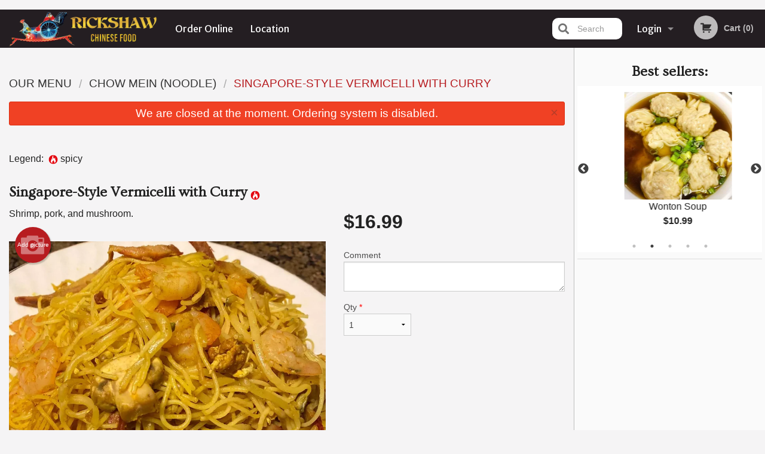

--- FILE ---
content_type: text/html; charset=UTF-8
request_url: https://rickshawchinese.ca/singaporestyle-vermicelli-with-curry/
body_size: 8495
content:
<!DOCTYPE html>
<!--[if IE 9]><html class="lt-ie10" lang="en" > <![endif]--><html class="no-js" lang="en">
<head> <meta charset="utf-8"><script>(function(w,d,s,l,i){w[l]=w[l]||[];w[l].push({'gtm.start':
	new Date().getTime(),event:'gtm.js'});var f=d.getElementsByTagName(s)[0],
	j=d.createElement(s),dl=l!='dataLayer'?'&l='+l:'';j.async=true;j.src=
	'https://www.googletagmanager.com/gtm.js?id='+i+dl;f.parentNode.insertBefore(j,f);
	})(window,document,'script','dataLayer','GTM-K7QZ2VF');</script><script>
            window.dataLayer = window.dataLayer || [];
            dataLayer.push({ ecommerce: null });
                        dataLayer.push({
                            'ecommerce': {
                'currencyCode': 'CAD',
                'detail': {
                  'actionField': {'list': 'Product List'},
                  'products': [{
                        'name': 'Singapore-Style Vermicelli with Curry',
                        'id': '24976',
                        'price': '16.99',
                        'brand': 'Rickshaw Restaurant (Surrey, BC) ',
                        'category': 'Chow Mein',
                    }]
                }
            }
            });
        </script><meta name="viewport" content="width=device-width, minimum-scale=1, maximum-scale=1, initial-scale=1, user-scalable=no"> <meta name="description" content="Shrimp, pork, and mushroom.. Order online at Rickshaw Restaurant for delicious delivery/takeout Chinese food that's fresh and affordable! We are located at 10505 King George Blvd, Surrey, BC."> <meta name="robots" content="all,index,follow"> <meta name="copyright" content="DI develop All rights reserved."> <title>Singapore-Style Vermicelli with Curry | Rickshaw Restaurant (Surrey, BC) </title> <link href="https://www.google.com/maps/place/Rickshaw+Chinese+Food/@49.1934813,-122.8478865,17z/data=!3m1!4b1!4m5!3m4!1s0x0:0xa98a52bdec19500e!8m2!3d49.1934813!4d-122.8456978?hl=en2bdec19500e!8m2!3d49.1935913!4d-122.8456193?hl=en" rel="publisher"> <link id="favicon-link" rel="icon" href="https://cdn3.didevelop.com/public/logos/ab09f3cd229573d3d4fbfbbb8239db74.png" type="image/x-icon"> <link rel="shortcut icon" href="https://cdn3.didevelop.com/public/logos/ab09f3cd229573d3d4fbfbbb8239db74.png" type="image/x-icon"> <link id="main_css" rel="stylesheet" href="https://rickshawchinese.ca/css/themes/black_header_2_static_style.css?v=121706185317"><script src="//cdn.didevelop.com/js/vendor/modernizr.js"></script><script src="//ajax.googleapis.com/ajax/libs/jquery/2.2.2/jquery.min.js"></script><script src="//cdn.didevelop.com/js/foundation.min.js?v=7"></script><script src="//cdn.didevelop.com/js/jquery.raty.min.js"></script><script src="//cdn.didevelop.com/js/foundation-datepicker.min.js"></script><script src="//cdn.didevelop.com/js/foundation_datepicker_locales/foundation-datepicker.en.js"></script><script src="//cdn.didevelop.com/js/jquery.animateNumber.min.js"></script><script src="//code.jquery.com/ui/1.12.1/jquery-ui.min.js"></script><script src="//cdn.didevelop.com/js/jquery.ui.touch-punch.min.js"></script><script src="//cdn.jsdelivr.net/npm/slick-carousel@1.8.1/slick/slick.min.js"></script><script src="//cdn.didevelop.com/js/moment.js"></script><script src="//cdn.didevelop.com/js/common.min.js?v=2024-08-01"></script><script src="https://www.google.com/recaptcha/enterprise.js?render=6LfPTFIiAAAAAHwPeVP_ahfD9dFYAsySELKIu7Dd"></script><script src="//maps.googleapis.com/maps/api/js?key=AIzaSyB5YdY296xAZ9W_lH4NWuQPe2dJwRhd0ak&amp;libraries=places,geometry&amp;language=en"></script><meta name="google-site-verification" content="mlbUJAZTrgS1UYPYwBl9VbZGi6ePMm8AhPdQelKX428">	<style>
		.grecaptcha-badge { visibility: hidden; }
	</style><script>
        window.baseUrl = `/`
    </script><style>
        #section_index .main-section .all_products.categories img {
            width: 100% !important;
        }
    </style> <style>
        .system-alert_wrap .close{
            color: #fff;
            font-size: 18px;
            opacity: unset;
            position: relative;
        }
        .system-alert_wrap .a {
            opacity: unset;
        }

        .system-alert_wrap .alert-box {
            margin-bottom: 0 !important;
        }
    </style> <style>
            .show_for_apps {
                display: none !important;
            }
            .show_for_ios {
                display: none !important;
            }
            .show_for_web {
                display: block !important;
            }
        </style> </head> <body id="section_products" class="											current_language_en" itemscope itemtype="http://schema.org/Restaurant" data-langlink=""> <noscript><iframe src="https://www.googletagmanager.com/ns.html?id=GTM-K7QZ2VF" height="0" width="0" style="display:none;visibility:hidden"></iframe></noscript><div class="inner-wrap"><img itemprop="logo" id="meta_logo" src="https://cdn3.didevelop.com/public/logos/a643ac3a43364301681d05867e416e96.png" alt="Rickshaw Restaurant (Surrey, BC) "> <meta itemprop="sameAs" content="https://www.google.com/maps/place/Rickshaw+Chinese+Food/@49.1934813,-122.8478865,17z/data=!3m1!4b1!4m5!3m4!1s0x0:0xa98a52bdec19500e!8m2!3d49.1934813!4d-122.8456978?hl=en2bdec19500e!8m2!3d49.1935913!4d-122.8456193?hl=en"> <meta itemprop="sameAs" content="https://www.facebook.com/Rickshaw-Restaurant-1950668888536171/"> <meta itemprop="priceRange" content="$$"> <meta itemprop="url" content="https://rickshawchinese.ca"> <meta itemprop="name" content="Rickshaw Restaurant (Surrey, BC) "> <meta itemprop="legalName" content="Rickshaw Restaurant (Surrey, BC) "> <meta itemprop="paymentAccepted" content="Cash, Credit/Debit Card"> <meta itemprop="telephone" content="+1 604-581-1161"> <meta itemprop="servesCuisine" content="Chinese"> <meta itemprop="menu" content="https://rickshawchinese.ca/menu/"> <meta itemprop="currenciesAccepted" content="CAD"><div itemprop="geo" itemscope itemtype="http://schema.org/GeoCoordinates"><meta itemprop="latitude" content="49.1935"> <meta itemprop="longitude" content="-122.846"></div><meta itemprop="openingHours" content="Mo 12:00-21:00"> <meta itemprop="openingHours" content="Tu 15:00-21:00"> <meta itemprop="openingHours" content="We 12:00-21:00"> <meta itemprop="openingHours" content="Th 12:00-21:00"> <meta itemprop="openingHours" content="Fr 12:00-22:00"> <meta itemprop="openingHours" content="Sa 12:00-22:00"> <meta itemprop="openingHours" content="Su 12:00-21:00"><div itemprop="potentialAction" itemscope itemtype="http://schema.org/OrderAction"><div itemprop="target" itemscope itemtype="http://schema.org/EntryPoint"><meta itemprop="url" content="https://rickshawchinese.ca"> <meta itemprop="actionPlatform" content="http://schema.org/DesktopWebPlatform"> <meta itemprop="actionPlatform" content="http://schema.org/MobileWebPlatform"> <meta itemprop="inLanguage" content="en"></div><meta itemprop="deliveryMethod" content="http://purl.org/goodrelations/v1#DeliveryModePickUp"><meta itemprop="deliveryMethod" content="http://purl.org/goodrelations/v1#DeliveryModeOwnFleet"><div itemprop="priceSpecification" itemscope itemtype="http://schema.org/DeliveryChargeSpecification"><meta itemprop="appliesToDeliveryMethod" content="http://purl.org/goodrelations/v1#DeliveryModeOwnFleet"> <meta itemprop="priceCurrency" content="CAD"> <meta itemprop="price" content="2"><div itemprop="eligibleTransactionVolume" itemscope itemtype="http://schema.org/PriceSpecification"><meta itemprop="priceCurrency" content="CAD"> <meta itemprop="price" content="2"> <meta itemprop="minPrice" content="30"></div></div></div><div class="sticky"><nav class="top-bar hide_for_ios_v2" data-topbar role="navigation"><ul class="title-area logo-wrapper"> <li class="name apps_header_logo"> <a class="" id="main_logo" target="_self" href="/"> <img id="logo-on-black-img" alt="Rickshaw Restaurant (Surrey, BC)  logo" src="https://cdn3.didevelop.com/public/logos/5e7bf801d114c32e823128a6bf2b14b0.png?v=1706185317"> </a> </li> <li class="show-for-small-up hide-for-large-up" id="mobile_search_wrap"><div id="mobile_search"><button id="show_mobile_search" class="apps_header_search"> <i class="fa fa-search" aria-hidden="true"></i> </button> <form method="get" action="/search/"> <button type="submit" id="submit_mobile_search"> <i class="fa fa-search" aria-hidden="true"></i> </button> <button type="button" id="hide_mobile_search"> <i class="fas fa-times-circle" aria-hidden="true"></i> </button><div><input name="search" placeholder="Search" value="" id="search696b58e5b27fc" type="text"> <span class="form_note"></span></div></form></div></li> <li id="cart_link_mobile" class="show-for-small-up hide-for-large-up hide"> <a rel="nofollow" href="/cart/"> <i class="fa fa-shopping-cart"></i> ( <span id="total_cart_items--small" class="apps_link"> 0 </span> ) </a> </li> <li class="apps_header_nav toggle-topbar menu-icon"> <a href="#"> <span></span> </a> </li> </ul><div class="top-bar-section"><ul class="left"> <li class=""> <a class="apps_link" href="/"> Order Online </a> </li> <li class=""> <a class="apps_link" id="location_page_link" itemprop="hasMap" href="/location/"> Location </a> </li> </ul> <ul class="right"> <li class="hide-for-small-only hide-for-medium-only has-dropdown "> <a class="apps_link" href="/login/"> Login </a> <ul class="dropdown"> <li class=""> <a class="apps_link" href="/registration/"> Registration </a> </li> </ul> </li> <li class="hide-for-large-up "> <a class="apps_link" href="/login/"> Login </a> </li> <li class="hide-for-large-up "> <a class="apps_link" href="/registration/"> Registration </a> </li> <li class="divider"> <li class="has-form"> <a id="cart_qtty" class="button hidden apps_link" rel="nofollow" href="/cart/"> <i class="fi-shopping-cart"></i> Cart (<span id="total_cart_items" class="apps_link">0</span>) </a> <span id="empty_cart" class="button disabled  apps_link"> <i class="fi-shopping-cart"></i> Cart (0) </span> </li> </ul><div id="search"><div id="show_search"><i class="fa fa-search" aria-hidden="true"></i>&nbsp; &nbsp; &nbsp; &nbsp; Search</div><form itemprop="potentialAction" itemscope itemtype="http://schema.org/SearchAction" method="get" action="/search/"> <meta itemprop="target" content="https://rickshawchinese.ca/search/?search={search}"><div><input name="search" placeholder="Search" value="" id="search696b58e5b29b7" type="text" itemprop="query-input" required="required"> <span class="form_note"></span></div><button type="submit" id="submit_search"> <i class="fa fa-search" aria-hidden="true"></i> </button> <button type="button" id="hide_search"> <i class="fa fa-times" aria-hidden="true"></i> Close </button> </form></div><i class="clear"></i></div></nav></div><span class="system-alert_wrap show_for_ios"> <span data-alert class="alert-box alert"><a href="#" class="close system-alert_wrap__error">We are closed at the moment. Ordering system is disabled.</a></span> </span><div class="main-section" role="main"><div class="row" data-equalizer="main_content" data-equalizer-mq="medium-up"><div class="large-3 large-push-9 
  				medium-4 medium-push-8 
  				xlarge-2 xlarge-push-10
  				columns" id="right_column" data-equalizer-watch="main_content"><div class="hide-for-small"><h4>Best sellers:</h4><div id="best_sellers" class="hide"><a href="/chicken-chow-mein/"> <picture> <source srcset="https://cdn3.didevelop.com/public/product_images/242/180_6d800cdbbf5409eda48288217d10c1d9.webp" type="image/webp"></source> <img itemprop="image" alt="Chicken Chow Mein" class="img" src="https://cdn3.didevelop.com/public/product_images/242/180_6d800cdbbf5409eda48288217d10c1d9.jpg"> </picture> <b> Chicken Chow Mein <span class="price">$11.99</span> </b> </a> <a href="/wonton-soup/"> <picture> <source srcset="https://cdn3.didevelop.com/public/product_images/242/180_53424793bf6d05e4136dfb3c4c0bb25b.webp" type="image/webp"></source> <img itemprop="image" alt="Wonton Soup" class="img" src="https://cdn3.didevelop.com/public/product_images/242/180_53424793bf6d05e4136dfb3c4c0bb25b.jpg"> </picture> <b> Wonton Soup <span class="price">$10.99</span> </b> </a> <a href="/dinner-for-one-c/"> <picture> <img itemprop="image" alt="Dinner for One C" class="img" src="https://cdn3.didevelop.com/public/cdn/180_144e44ab6aefab985b0996eb657992f4.jpg"> </picture> <b> Dinner for One C <span class="price">$19.99</span> </b> </a> <a href="/spring-rolls-6-pcs/"> <picture> <img itemprop="image" alt="Spring Rolls (6 pcs)" class="img" src="https://cdn3.didevelop.com/public/customer_photos/180_53c478ffeea47c3f92308d8e1caee1b3.jpeg"> </picture> <b> Spring Rolls (6 pcs) <span class="price">$6.50</span> </b> </a> <a href="/bbq-pork-fried-rice/"> <picture> <source srcset="https://cdn3.didevelop.com/public/product_images/242/180_dc1f39aa121bdf9992367520bbffafee.webp" type="image/webp"></source> <img itemprop="image" alt="BBQ Pork Fried Rice" class="img" src="https://cdn3.didevelop.com/public/product_images/242/180_dc1f39aa121bdf9992367520bbffafee.jpg"> </picture> <b> BBQ Pork Fried Rice <span class="price">$10.99</span> </b> </a></div><hr></div><div class="hide-for-small"><br><br><br><br><br><br><br><br></div></div><div class="large-9 large-pull-3 
		  				medium-8 medium-pull-4
		  				xlarge-10 xlarge-pull-2
  						 
				columns main_content" data-equalizer-watch="main_content"><div class="show-for-small-only"><ins class="adsbygoogle" style="height:50px;display: block" data-ad-client="ca-pub-4623080555139108" data-ad-slot="7326460360"></ins></div><ul itemscope itemtype="http://schema.org/BreadcrumbList" class="breadcrumbs"><li itemprop="itemListElement" itemscope itemtype="http://schema.org/ListItem"><a itemprop="item" href="/"><span itemprop="name">Our Menu</span></a><meta itemprop="position" content="1"></li><li itemprop="itemListElement" itemscope itemtype="http://schema.org/ListItem"><a itemprop="item" href="/c/chow-mein-noodle/"><span itemprop="name">Chow Mein (Noodle)</span></a><meta itemprop="position" content="2"></li><li itemprop="itemListElement" itemscope itemtype="http://schema.org/ListItem" class="current"><a itemprop="item" href="/singaporestyle-vermicelli-with-curry/"><span itemprop="name">Singapore-Style Vermicelli with Curry</span></a><meta itemprop="position" content="3"></li></ul><div data-alert class="alert-box alert radius show_for_web">We are closed at the moment. Ordering system is disabled.<a href="#" class="close">&times;</a></div><div id="centered_wrapper"><script type="application/ld+json">			
		{
			"@context": "http://schema.org/",
			"@type": "Product",
			"name": "Singapore-Style Vermicelli with Curry",
			"category": "Chow Mein (Noodle)",
						"image": "https://rickshawchinese.caArray",
			

			"description": "Shrimp, pork, and mushroom.",

			"offers": {
				"@type": "Offer",
				"priceCurrency": "CAD",
				"price": "16.99",
				"itemCondition": "http://schema.org/NewCondition",
				"availability": "http://schema.org/InStock",
				"url": "https://rickshawchinese.ca/singaporestyle-vermicelli-with-curry/",
				"seller": {
					"@type": "Restaurant ",
					"name": "Rickshaw Restaurant (Surrey, BC) "
				    }
			}
		}
		</script><div class="row"><form method="post" action="/cart/" id="add_to_cart_form" itemscope itemtype="https://schema.org/Product"><div class="medium-12 columns product category_chow-mein-noodle"><br><div id="legend">Legend: &nbsp;<img title="spicy" alt="spicy" src="/img/spicy.png">&nbsp;spicy&nbsp;&nbsp;</div><br><meta itemprop="url" content="https://rickshawchinese.ca/singaporestyle-vermicelli-with-curry/"> <meta itemprop="category" content="Chow Mein (Noodle)"> <h1 class="name"> <span itemprop="name"> Singapore-Style Vermicelli with Curry </span> <span class="note"></span> <span class="food_icons"> <img title="Spicy" alt="Spicy" src="/img/spicy.png"> </span> </h1><div class="row"><div class="medium-7 columns"><div itemprop="description" class="description">Shrimp, pork, and mushroom.</div><div id="photo_slider_holder" class="text-left"><a href="/upload_photos/singaporestyle-vermicelli-with-curry/" class="button tiny secondary left add_picture_button"> <i class="fi-camera"></i> Add picture </a><br><div class="photo_slider"><div class="sold_out"><picture> <source srcset="https://cdn3.didevelop.com/public/product_images/242/533_6f96e2ef140113b4ac931682f9b29767.webp" type="image/webp"></source> <img itemprop="image" alt="Singapore-Style Vermicelli with Curry" class="img" src="https://cdn3.didevelop.com/public/product_images/242/533_6f96e2ef140113b4ac931682f9b29767.jpg"> </picture></div></div><span class="photo_credit"> Photo for Reference Only </span></div></div><div class="medium-5 columns" id="product_properties" itemprop="offers" itemscope itemtype="http://schema.org/Offer"><link itemprop="availability" href="http://schema.org/InStock"><p id="price"><span id="free_product_price" style="display: none;">FREE</span> <span id="default_product_price"> <span itemprop="priceCurrency" content="CAD">$</span><span id="price_number" itemprop="price" content="16.99"> 16.99 </span> </span></p><div id="options"><div class="product_id hidden"><input name="product_id" value="24976" id="product_id696b58e5b3556" type="hidden"> <span class="form_note"></span></div><div class="textarea"><label for="option18253">Comment <textarea id="option18253" name="option[18253]"></textarea> </label> <span class="form_note"></span></div></div><div class="row"><div class="small-4 columns"><div class="qtty_selector"><div><label for="qtty696b58e5b384a">Qty <span class="required">*</span> <select id="qtty696b58e5b384a" name="qtty" required="required"> <option selected value="1">1</option><option value="2">2</option><option value="3">3</option><option value="4">4</option><option value="5">5</option><option value="6">6</option><option value="7">7</option><option value="8">8</option><option value="9">9</option><option value="10">10</option><option value="11">11</option><option value="12">12</option><option value="13">13</option><option value="14">14</option><option value="15">15</option></select></label> <span class="form_note"></span></div><div class="hidden"><input name="free_product" value="" id="free_product696b58e5b389c" type="hidden"> <span class="form_note"></span></div><div class="hidden"><input name="automation_discount" value="" id="automation_discount696b58e5b38e0" type="hidden"> <span class="form_note"></span></div><div class="hidden"><input name="automation_discount_quantity" value="0" id="automation_discount_quantity696b58e5b3928" type="hidden"> <span class="form_note"></span></div></div></div><div class="small-8 columns"></div></div></div></div></div></form></div><div class="hide-for-small" style="margin-top: 15px"><ins class="adsbygoogle" style="display:block;height: 100px" data-ad-client="ca-pub-4623080555139108" data-ad-slot="7159510229" data-full-width-responsive="true"></ins></div><div data-id="" class="panel component" id="component_template"><a href="#" title="remove" class="remove fi-minus"></a> <span class="comp_name"></span> <span class="comp_qtty"></span> <a href="#" title="add" class="add fi-plus"></a></div></div><script type="application/javascript">
    $(function() {
        if (false)
        {
            $('#default_product_price').hide();
            $('#free_product_price').show();
        }
        else
        {
            $('#free_product_price').hide();
        }
    });
</script></div></div></div><a class="exit-off-canvas"></a></div><footer class="footer"><div class="row"><div class="small-12 medium-6 large-5 columns"><div class="footer_site_name"><h1> <a href="/" title="Order Online"> Rickshaw Restaurant (Surrey, BC) </a> </h1><div id="footer_review"><a href="/reviews/" title="Reviews of Rickshaw Restaurant (Surrey, BC) "> </a></div><p id="serving_cusines">Serving: Chinese</p></div><div id="footer_social_links" class="hide_for_webview"><a href="https://www.google.com/maps/place/Rickshaw+Chinese+Food/@49.1934813,-122.8478865,17z/data=!3m1!4b1!4m5!3m4!1s0x0:0xa98a52bdec19500e!8m2!3d49.1934813!4d-122.8456978?hl=en2bdec19500e!8m2!3d49.1935913!4d-122.8456193?hl=en" rel="publisher" target="_blank"> <img src="//ssl.gstatic.com/images/icons/gplus-32.png" alt="Google+ icon"> </a> <a target="_blank" href="https://www.facebook.com/Rickshaw-Restaurant-1950668888536171/"> <img src="/img/fb_icon.png" alt="Facebook icon"> </a></div><div id="report_problem" class="float_widget float_widget__bottom_r float_widget__bottom_r--stickies"><a data-reveal-id="report_dialog" class="hollow" data-tooltip title="Report a problem"><div class="report_problem_wrapper"><i class="fas fa-info-circle"></i><div>Report a problem</div></div></a></div><div id="report_dialog" class="reveal-modal small" data-reveal aria-labelledby="modalTitle" aria-hidden="true" role="dialog"><h3>Report a problem</h3><div class="row"><div class="columns"><form name="report_form" method="post" autocomplete="off"><div class="textarea"><label for="report_body">Description <span class="required">*</span> <textarea id="report_body" name="body" required maxlength="512" placeholder="Please, describe a problem here..." rows="5" autofocus></textarea> </label> <span class="form_note"></span></div><div class="text"><label for="email">Email/Phone number <input name="email" placeholder="e.g. example@mail.com" value="" id="email" type="text"></label> <span class="form_note"></span></div><div class="hidden"><input name="page_url" value="/singaporestyle-vermicelli-with-curry/" id="page_url696b58e5b3d38" type="hidden"> <span class="form_note"></span></div><button id="submit_report" type="submit" class="button">Send report</button> </form><div id="report_result" class="dialog_result_container hide"><h1>The report has been successfully sent </h1></div></div></div><a id="report_problem_close" class="close-reveal-modal" aria-label="Close">&times;</a></div><script type="application/javascript">
                    $(function()
                    {
                        $("form[name=report_form]").submit(async function (e)
                        {
                            loader.load();
                            e.preventDefault();
                            var report = $("form[name=report_form]").serializeArray().reduce(function(report_value, { name, value })
                            {
                                return Object.assign(report_value, { [name]: value });
                            }, {});

                            report['g-recaptcha-response'] = await grecaptcha.enterprise.execute('6LfPTFIiAAAAAHwPeVP_ahfD9dFYAsySELKIu7Dd', {action: 'problem_report'});

                            $.post('?section=report_problem', report)
                                .done(function ()
                                {
                                    loader.stop();
                                    $("form[name=report_form]").hide();
                                    $("#report_result").show();
                                    setTimeout(function()
                                    {
                                        $("#report_result").hide();
                                        $("#report_problem_close").trigger('click');
                                        $("form[name=report_form]").show();
                                    }, 1800);
                                    setTimeout(function()
                                    {
                                        $("#report_body").val('');
                                        $("#email").val('');
                                    }, 400);

                                    setTimeout(function()
                                    {
                                        $("#report_problem_close").trigger('click');
                                    }, 1700);

                                    setTimeout(function()
                                    {
                                        $("#report_result").hide();
                                        $("form[name=report_form]").show();
                                    }, 2200);
                                });
                        });

                        // workaround, because the textarea input field is rendered in a modal window
                        $("#report_problem").click(function()
                        {
                            setTimeout(function()
                            {
                                $("#report_body").focus();
                            }, 400);
                        });
                    })
                </script><style>
                    #report_problem {
                        position: initial;
                        margin: 0;
                        background: none;
                        margin-top: 10px;
                    }
                    .report_problem_wrapper {
                        padding: 0!important;
                    }
                </style></div><div class="small-12 medium-6 large-4 columns links"><h1 class="show_for_web"> Navigation </h1><div class="row show_for_web"><div class="column medium-6"><a href="/menu/">Menu</a></div><div class="column medium-6"><a href="/">Order Online</a> <a href="/location/">Location</a></div></div></div><div class="small-12 medium-6 large-3 columns address" itemprop="address" itemscope itemtype="http://schema.org/PostalAddress"><h1> Address </h1> <a class="hide_for_ios" href="/location/"> <span itemprop="streetAddress">10505 King George Blvd, Surrey, BC</span> <span itemprop="addressRegion">Canada</span> <span itemprop="postalCode">V3T2X2</span> </a> <meta itemprop="addressCountry" content="Canada"> <meta itemprop="addressLocality" content="Canada"> <a href="tel:16045811161"> Tel: <span itemprop="telephone">+1 604-581-1161</span> </a></div></div><br><div class="row"><div class="small-12 columns copywrite">Copyright &copy; 2026, all rights reserved<br><div class="hide_for_webview">Created by &nbsp;<a title="Online ordering websites for restaurants" target="_blank" href="https://didevelop.com">DI develop</a>&nbsp;</div><br><div>This site is protected by reCAPTCHA and the Google</div><div><a href="https://policies.google.com/privacy">Privacy Policy</a> and <a href="https://policies.google.com/terms">Terms of Service</a>&nbsp;apply.</div></div></div></footer><span id="website_created_by_didevelop"></span><div id="js_messages" style="display:none">{"email_already_registered":"This email is already registered","cant_find_location":"Could not find your location","invalid_email":"Email is not valid","invalid_phone":"Phone is not valid","password_too_small":"Password is less than 6 characters","required":"Required","no_results":"No results found","geocode_failure":"Geocoder failed due to:","delivery_zone":"Delivery Zone","phone":"Phone:","max_ingredients":"Maximum number of ingredients is:","currency_sign":"$","currency_sign2":"","you_just_saved":"YOU JUST SAVED","coupon_used":"Coupon used:","available_options_msg":"Available only for ","not_available_options_msg":"Not available for ","price_title_for_free":"FREE","placeholder_product_item_image":"grey_fork_and_knife"}</div><script type="text/javascript">
    $(function(){
      
										setTimeout(function(){
											$('#best_sellers').removeClass('hide');
											if ($('#best_sellers').is(':visible'))
											{
												$('#best_sellers').slick({
													mobileFirst: true,
													// adaptiveHeight: true,
													// variableWidth: true,
													dots: true,
													infinite: true,
													speed: 1000,
													autoplay: true,
													autoplaySpeed: 4000,
												}); 
											}
										}, 300);
										
			var prod_details = {"fixed_price":"16.99","allowed_additions":"0","options":{"46024":{"id":"4003","options":{"18253":[]}}}};
			price_calculator.initialize(prod_details);
		 
	
	$(document).ready(function(){

		setTimeout(function(){ 
			footerAlign();
			$(document).foundation('equalizer', 'reflow');
		}, 300);

		$(document).foundation({
			equalizer : {
			  // Specify if Equalizer should make elements equal height once they become stacked.
			  equalize_on_stack: true,
			  after_height_change: function(){
					
					footerAlign();
			   }
			}
		});
	});

   	$( window ).resize(function() {
		footerAlign();
	});
	$('.breadcrumbs').scrollLeft(999999);
	
	ajaxSearch.activate();
    });
  </script><div id="loading"></div><div id="hard_load">Loading... Please wait.</div><script async src="https://pagead2.googlesyndication.com/pagead/js/adsbygoogle.js?client=ca-pub-4623080555139108" crossorigin="anonymous"></script><script>
        $(document).ready(function(){
            
           try {

               var $analyticsOff = $('.adsbygoogle:hidden');
               var $analyticsOn = $('.adsbygoogle:visible');

               $analyticsOff.each(function() {
                   $(this).remove();
               });
               $analyticsOn.each(function() {
                   (adsbygoogle = window.adsbygoogle || []).push({});
               });
               
               var observeTries = 0;
               var observerInterval = setInterval(function () {
                   var adsByGoogleEl = document.querySelector('.adsbygoogle');

                   if (observeTries > 4) {
                       clearInterval(observerInterval);
                       return;
                   }

                   if (!adsByGoogleEl) {
                       observeTries++;
                       return;
                   }

                   var adsByGoogleObserver = new MutationObserver(function (mutations) {
                       const ads = $(mutations[0].target);

                       if (ads.attr("data-ad-status") === 'unfilled') {
                           $('.adsbygoogle-wrapper').remove();
                       }
                   });

                   adsByGoogleObserver.observe(adsByGoogleEl, {
                       attributes: true,
                       attributeFilter: ['data-ad-status']
                   });

                   clearInterval(observerInterval);
               }, 2000)
           } catch (e) {
               
           }


        });
    </script></body>
</html>

<!--T: 0.028790950775146 -->
<!--M: 2 -->

--- FILE ---
content_type: text/html; charset=utf-8
request_url: https://www.google.com/recaptcha/enterprise/anchor?ar=1&k=6LfPTFIiAAAAAHwPeVP_ahfD9dFYAsySELKIu7Dd&co=aHR0cHM6Ly9yaWNrc2hhd2NoaW5lc2UuY2E6NDQz&hl=en&v=PoyoqOPhxBO7pBk68S4YbpHZ&size=invisible&anchor-ms=20000&execute-ms=30000&cb=sg6gp5y12urt
body_size: 48766
content:
<!DOCTYPE HTML><html dir="ltr" lang="en"><head><meta http-equiv="Content-Type" content="text/html; charset=UTF-8">
<meta http-equiv="X-UA-Compatible" content="IE=edge">
<title>reCAPTCHA</title>
<style type="text/css">
/* cyrillic-ext */
@font-face {
  font-family: 'Roboto';
  font-style: normal;
  font-weight: 400;
  font-stretch: 100%;
  src: url(//fonts.gstatic.com/s/roboto/v48/KFO7CnqEu92Fr1ME7kSn66aGLdTylUAMa3GUBHMdazTgWw.woff2) format('woff2');
  unicode-range: U+0460-052F, U+1C80-1C8A, U+20B4, U+2DE0-2DFF, U+A640-A69F, U+FE2E-FE2F;
}
/* cyrillic */
@font-face {
  font-family: 'Roboto';
  font-style: normal;
  font-weight: 400;
  font-stretch: 100%;
  src: url(//fonts.gstatic.com/s/roboto/v48/KFO7CnqEu92Fr1ME7kSn66aGLdTylUAMa3iUBHMdazTgWw.woff2) format('woff2');
  unicode-range: U+0301, U+0400-045F, U+0490-0491, U+04B0-04B1, U+2116;
}
/* greek-ext */
@font-face {
  font-family: 'Roboto';
  font-style: normal;
  font-weight: 400;
  font-stretch: 100%;
  src: url(//fonts.gstatic.com/s/roboto/v48/KFO7CnqEu92Fr1ME7kSn66aGLdTylUAMa3CUBHMdazTgWw.woff2) format('woff2');
  unicode-range: U+1F00-1FFF;
}
/* greek */
@font-face {
  font-family: 'Roboto';
  font-style: normal;
  font-weight: 400;
  font-stretch: 100%;
  src: url(//fonts.gstatic.com/s/roboto/v48/KFO7CnqEu92Fr1ME7kSn66aGLdTylUAMa3-UBHMdazTgWw.woff2) format('woff2');
  unicode-range: U+0370-0377, U+037A-037F, U+0384-038A, U+038C, U+038E-03A1, U+03A3-03FF;
}
/* math */
@font-face {
  font-family: 'Roboto';
  font-style: normal;
  font-weight: 400;
  font-stretch: 100%;
  src: url(//fonts.gstatic.com/s/roboto/v48/KFO7CnqEu92Fr1ME7kSn66aGLdTylUAMawCUBHMdazTgWw.woff2) format('woff2');
  unicode-range: U+0302-0303, U+0305, U+0307-0308, U+0310, U+0312, U+0315, U+031A, U+0326-0327, U+032C, U+032F-0330, U+0332-0333, U+0338, U+033A, U+0346, U+034D, U+0391-03A1, U+03A3-03A9, U+03B1-03C9, U+03D1, U+03D5-03D6, U+03F0-03F1, U+03F4-03F5, U+2016-2017, U+2034-2038, U+203C, U+2040, U+2043, U+2047, U+2050, U+2057, U+205F, U+2070-2071, U+2074-208E, U+2090-209C, U+20D0-20DC, U+20E1, U+20E5-20EF, U+2100-2112, U+2114-2115, U+2117-2121, U+2123-214F, U+2190, U+2192, U+2194-21AE, U+21B0-21E5, U+21F1-21F2, U+21F4-2211, U+2213-2214, U+2216-22FF, U+2308-230B, U+2310, U+2319, U+231C-2321, U+2336-237A, U+237C, U+2395, U+239B-23B7, U+23D0, U+23DC-23E1, U+2474-2475, U+25AF, U+25B3, U+25B7, U+25BD, U+25C1, U+25CA, U+25CC, U+25FB, U+266D-266F, U+27C0-27FF, U+2900-2AFF, U+2B0E-2B11, U+2B30-2B4C, U+2BFE, U+3030, U+FF5B, U+FF5D, U+1D400-1D7FF, U+1EE00-1EEFF;
}
/* symbols */
@font-face {
  font-family: 'Roboto';
  font-style: normal;
  font-weight: 400;
  font-stretch: 100%;
  src: url(//fonts.gstatic.com/s/roboto/v48/KFO7CnqEu92Fr1ME7kSn66aGLdTylUAMaxKUBHMdazTgWw.woff2) format('woff2');
  unicode-range: U+0001-000C, U+000E-001F, U+007F-009F, U+20DD-20E0, U+20E2-20E4, U+2150-218F, U+2190, U+2192, U+2194-2199, U+21AF, U+21E6-21F0, U+21F3, U+2218-2219, U+2299, U+22C4-22C6, U+2300-243F, U+2440-244A, U+2460-24FF, U+25A0-27BF, U+2800-28FF, U+2921-2922, U+2981, U+29BF, U+29EB, U+2B00-2BFF, U+4DC0-4DFF, U+FFF9-FFFB, U+10140-1018E, U+10190-1019C, U+101A0, U+101D0-101FD, U+102E0-102FB, U+10E60-10E7E, U+1D2C0-1D2D3, U+1D2E0-1D37F, U+1F000-1F0FF, U+1F100-1F1AD, U+1F1E6-1F1FF, U+1F30D-1F30F, U+1F315, U+1F31C, U+1F31E, U+1F320-1F32C, U+1F336, U+1F378, U+1F37D, U+1F382, U+1F393-1F39F, U+1F3A7-1F3A8, U+1F3AC-1F3AF, U+1F3C2, U+1F3C4-1F3C6, U+1F3CA-1F3CE, U+1F3D4-1F3E0, U+1F3ED, U+1F3F1-1F3F3, U+1F3F5-1F3F7, U+1F408, U+1F415, U+1F41F, U+1F426, U+1F43F, U+1F441-1F442, U+1F444, U+1F446-1F449, U+1F44C-1F44E, U+1F453, U+1F46A, U+1F47D, U+1F4A3, U+1F4B0, U+1F4B3, U+1F4B9, U+1F4BB, U+1F4BF, U+1F4C8-1F4CB, U+1F4D6, U+1F4DA, U+1F4DF, U+1F4E3-1F4E6, U+1F4EA-1F4ED, U+1F4F7, U+1F4F9-1F4FB, U+1F4FD-1F4FE, U+1F503, U+1F507-1F50B, U+1F50D, U+1F512-1F513, U+1F53E-1F54A, U+1F54F-1F5FA, U+1F610, U+1F650-1F67F, U+1F687, U+1F68D, U+1F691, U+1F694, U+1F698, U+1F6AD, U+1F6B2, U+1F6B9-1F6BA, U+1F6BC, U+1F6C6-1F6CF, U+1F6D3-1F6D7, U+1F6E0-1F6EA, U+1F6F0-1F6F3, U+1F6F7-1F6FC, U+1F700-1F7FF, U+1F800-1F80B, U+1F810-1F847, U+1F850-1F859, U+1F860-1F887, U+1F890-1F8AD, U+1F8B0-1F8BB, U+1F8C0-1F8C1, U+1F900-1F90B, U+1F93B, U+1F946, U+1F984, U+1F996, U+1F9E9, U+1FA00-1FA6F, U+1FA70-1FA7C, U+1FA80-1FA89, U+1FA8F-1FAC6, U+1FACE-1FADC, U+1FADF-1FAE9, U+1FAF0-1FAF8, U+1FB00-1FBFF;
}
/* vietnamese */
@font-face {
  font-family: 'Roboto';
  font-style: normal;
  font-weight: 400;
  font-stretch: 100%;
  src: url(//fonts.gstatic.com/s/roboto/v48/KFO7CnqEu92Fr1ME7kSn66aGLdTylUAMa3OUBHMdazTgWw.woff2) format('woff2');
  unicode-range: U+0102-0103, U+0110-0111, U+0128-0129, U+0168-0169, U+01A0-01A1, U+01AF-01B0, U+0300-0301, U+0303-0304, U+0308-0309, U+0323, U+0329, U+1EA0-1EF9, U+20AB;
}
/* latin-ext */
@font-face {
  font-family: 'Roboto';
  font-style: normal;
  font-weight: 400;
  font-stretch: 100%;
  src: url(//fonts.gstatic.com/s/roboto/v48/KFO7CnqEu92Fr1ME7kSn66aGLdTylUAMa3KUBHMdazTgWw.woff2) format('woff2');
  unicode-range: U+0100-02BA, U+02BD-02C5, U+02C7-02CC, U+02CE-02D7, U+02DD-02FF, U+0304, U+0308, U+0329, U+1D00-1DBF, U+1E00-1E9F, U+1EF2-1EFF, U+2020, U+20A0-20AB, U+20AD-20C0, U+2113, U+2C60-2C7F, U+A720-A7FF;
}
/* latin */
@font-face {
  font-family: 'Roboto';
  font-style: normal;
  font-weight: 400;
  font-stretch: 100%;
  src: url(//fonts.gstatic.com/s/roboto/v48/KFO7CnqEu92Fr1ME7kSn66aGLdTylUAMa3yUBHMdazQ.woff2) format('woff2');
  unicode-range: U+0000-00FF, U+0131, U+0152-0153, U+02BB-02BC, U+02C6, U+02DA, U+02DC, U+0304, U+0308, U+0329, U+2000-206F, U+20AC, U+2122, U+2191, U+2193, U+2212, U+2215, U+FEFF, U+FFFD;
}
/* cyrillic-ext */
@font-face {
  font-family: 'Roboto';
  font-style: normal;
  font-weight: 500;
  font-stretch: 100%;
  src: url(//fonts.gstatic.com/s/roboto/v48/KFO7CnqEu92Fr1ME7kSn66aGLdTylUAMa3GUBHMdazTgWw.woff2) format('woff2');
  unicode-range: U+0460-052F, U+1C80-1C8A, U+20B4, U+2DE0-2DFF, U+A640-A69F, U+FE2E-FE2F;
}
/* cyrillic */
@font-face {
  font-family: 'Roboto';
  font-style: normal;
  font-weight: 500;
  font-stretch: 100%;
  src: url(//fonts.gstatic.com/s/roboto/v48/KFO7CnqEu92Fr1ME7kSn66aGLdTylUAMa3iUBHMdazTgWw.woff2) format('woff2');
  unicode-range: U+0301, U+0400-045F, U+0490-0491, U+04B0-04B1, U+2116;
}
/* greek-ext */
@font-face {
  font-family: 'Roboto';
  font-style: normal;
  font-weight: 500;
  font-stretch: 100%;
  src: url(//fonts.gstatic.com/s/roboto/v48/KFO7CnqEu92Fr1ME7kSn66aGLdTylUAMa3CUBHMdazTgWw.woff2) format('woff2');
  unicode-range: U+1F00-1FFF;
}
/* greek */
@font-face {
  font-family: 'Roboto';
  font-style: normal;
  font-weight: 500;
  font-stretch: 100%;
  src: url(//fonts.gstatic.com/s/roboto/v48/KFO7CnqEu92Fr1ME7kSn66aGLdTylUAMa3-UBHMdazTgWw.woff2) format('woff2');
  unicode-range: U+0370-0377, U+037A-037F, U+0384-038A, U+038C, U+038E-03A1, U+03A3-03FF;
}
/* math */
@font-face {
  font-family: 'Roboto';
  font-style: normal;
  font-weight: 500;
  font-stretch: 100%;
  src: url(//fonts.gstatic.com/s/roboto/v48/KFO7CnqEu92Fr1ME7kSn66aGLdTylUAMawCUBHMdazTgWw.woff2) format('woff2');
  unicode-range: U+0302-0303, U+0305, U+0307-0308, U+0310, U+0312, U+0315, U+031A, U+0326-0327, U+032C, U+032F-0330, U+0332-0333, U+0338, U+033A, U+0346, U+034D, U+0391-03A1, U+03A3-03A9, U+03B1-03C9, U+03D1, U+03D5-03D6, U+03F0-03F1, U+03F4-03F5, U+2016-2017, U+2034-2038, U+203C, U+2040, U+2043, U+2047, U+2050, U+2057, U+205F, U+2070-2071, U+2074-208E, U+2090-209C, U+20D0-20DC, U+20E1, U+20E5-20EF, U+2100-2112, U+2114-2115, U+2117-2121, U+2123-214F, U+2190, U+2192, U+2194-21AE, U+21B0-21E5, U+21F1-21F2, U+21F4-2211, U+2213-2214, U+2216-22FF, U+2308-230B, U+2310, U+2319, U+231C-2321, U+2336-237A, U+237C, U+2395, U+239B-23B7, U+23D0, U+23DC-23E1, U+2474-2475, U+25AF, U+25B3, U+25B7, U+25BD, U+25C1, U+25CA, U+25CC, U+25FB, U+266D-266F, U+27C0-27FF, U+2900-2AFF, U+2B0E-2B11, U+2B30-2B4C, U+2BFE, U+3030, U+FF5B, U+FF5D, U+1D400-1D7FF, U+1EE00-1EEFF;
}
/* symbols */
@font-face {
  font-family: 'Roboto';
  font-style: normal;
  font-weight: 500;
  font-stretch: 100%;
  src: url(//fonts.gstatic.com/s/roboto/v48/KFO7CnqEu92Fr1ME7kSn66aGLdTylUAMaxKUBHMdazTgWw.woff2) format('woff2');
  unicode-range: U+0001-000C, U+000E-001F, U+007F-009F, U+20DD-20E0, U+20E2-20E4, U+2150-218F, U+2190, U+2192, U+2194-2199, U+21AF, U+21E6-21F0, U+21F3, U+2218-2219, U+2299, U+22C4-22C6, U+2300-243F, U+2440-244A, U+2460-24FF, U+25A0-27BF, U+2800-28FF, U+2921-2922, U+2981, U+29BF, U+29EB, U+2B00-2BFF, U+4DC0-4DFF, U+FFF9-FFFB, U+10140-1018E, U+10190-1019C, U+101A0, U+101D0-101FD, U+102E0-102FB, U+10E60-10E7E, U+1D2C0-1D2D3, U+1D2E0-1D37F, U+1F000-1F0FF, U+1F100-1F1AD, U+1F1E6-1F1FF, U+1F30D-1F30F, U+1F315, U+1F31C, U+1F31E, U+1F320-1F32C, U+1F336, U+1F378, U+1F37D, U+1F382, U+1F393-1F39F, U+1F3A7-1F3A8, U+1F3AC-1F3AF, U+1F3C2, U+1F3C4-1F3C6, U+1F3CA-1F3CE, U+1F3D4-1F3E0, U+1F3ED, U+1F3F1-1F3F3, U+1F3F5-1F3F7, U+1F408, U+1F415, U+1F41F, U+1F426, U+1F43F, U+1F441-1F442, U+1F444, U+1F446-1F449, U+1F44C-1F44E, U+1F453, U+1F46A, U+1F47D, U+1F4A3, U+1F4B0, U+1F4B3, U+1F4B9, U+1F4BB, U+1F4BF, U+1F4C8-1F4CB, U+1F4D6, U+1F4DA, U+1F4DF, U+1F4E3-1F4E6, U+1F4EA-1F4ED, U+1F4F7, U+1F4F9-1F4FB, U+1F4FD-1F4FE, U+1F503, U+1F507-1F50B, U+1F50D, U+1F512-1F513, U+1F53E-1F54A, U+1F54F-1F5FA, U+1F610, U+1F650-1F67F, U+1F687, U+1F68D, U+1F691, U+1F694, U+1F698, U+1F6AD, U+1F6B2, U+1F6B9-1F6BA, U+1F6BC, U+1F6C6-1F6CF, U+1F6D3-1F6D7, U+1F6E0-1F6EA, U+1F6F0-1F6F3, U+1F6F7-1F6FC, U+1F700-1F7FF, U+1F800-1F80B, U+1F810-1F847, U+1F850-1F859, U+1F860-1F887, U+1F890-1F8AD, U+1F8B0-1F8BB, U+1F8C0-1F8C1, U+1F900-1F90B, U+1F93B, U+1F946, U+1F984, U+1F996, U+1F9E9, U+1FA00-1FA6F, U+1FA70-1FA7C, U+1FA80-1FA89, U+1FA8F-1FAC6, U+1FACE-1FADC, U+1FADF-1FAE9, U+1FAF0-1FAF8, U+1FB00-1FBFF;
}
/* vietnamese */
@font-face {
  font-family: 'Roboto';
  font-style: normal;
  font-weight: 500;
  font-stretch: 100%;
  src: url(//fonts.gstatic.com/s/roboto/v48/KFO7CnqEu92Fr1ME7kSn66aGLdTylUAMa3OUBHMdazTgWw.woff2) format('woff2');
  unicode-range: U+0102-0103, U+0110-0111, U+0128-0129, U+0168-0169, U+01A0-01A1, U+01AF-01B0, U+0300-0301, U+0303-0304, U+0308-0309, U+0323, U+0329, U+1EA0-1EF9, U+20AB;
}
/* latin-ext */
@font-face {
  font-family: 'Roboto';
  font-style: normal;
  font-weight: 500;
  font-stretch: 100%;
  src: url(//fonts.gstatic.com/s/roboto/v48/KFO7CnqEu92Fr1ME7kSn66aGLdTylUAMa3KUBHMdazTgWw.woff2) format('woff2');
  unicode-range: U+0100-02BA, U+02BD-02C5, U+02C7-02CC, U+02CE-02D7, U+02DD-02FF, U+0304, U+0308, U+0329, U+1D00-1DBF, U+1E00-1E9F, U+1EF2-1EFF, U+2020, U+20A0-20AB, U+20AD-20C0, U+2113, U+2C60-2C7F, U+A720-A7FF;
}
/* latin */
@font-face {
  font-family: 'Roboto';
  font-style: normal;
  font-weight: 500;
  font-stretch: 100%;
  src: url(//fonts.gstatic.com/s/roboto/v48/KFO7CnqEu92Fr1ME7kSn66aGLdTylUAMa3yUBHMdazQ.woff2) format('woff2');
  unicode-range: U+0000-00FF, U+0131, U+0152-0153, U+02BB-02BC, U+02C6, U+02DA, U+02DC, U+0304, U+0308, U+0329, U+2000-206F, U+20AC, U+2122, U+2191, U+2193, U+2212, U+2215, U+FEFF, U+FFFD;
}
/* cyrillic-ext */
@font-face {
  font-family: 'Roboto';
  font-style: normal;
  font-weight: 900;
  font-stretch: 100%;
  src: url(//fonts.gstatic.com/s/roboto/v48/KFO7CnqEu92Fr1ME7kSn66aGLdTylUAMa3GUBHMdazTgWw.woff2) format('woff2');
  unicode-range: U+0460-052F, U+1C80-1C8A, U+20B4, U+2DE0-2DFF, U+A640-A69F, U+FE2E-FE2F;
}
/* cyrillic */
@font-face {
  font-family: 'Roboto';
  font-style: normal;
  font-weight: 900;
  font-stretch: 100%;
  src: url(//fonts.gstatic.com/s/roboto/v48/KFO7CnqEu92Fr1ME7kSn66aGLdTylUAMa3iUBHMdazTgWw.woff2) format('woff2');
  unicode-range: U+0301, U+0400-045F, U+0490-0491, U+04B0-04B1, U+2116;
}
/* greek-ext */
@font-face {
  font-family: 'Roboto';
  font-style: normal;
  font-weight: 900;
  font-stretch: 100%;
  src: url(//fonts.gstatic.com/s/roboto/v48/KFO7CnqEu92Fr1ME7kSn66aGLdTylUAMa3CUBHMdazTgWw.woff2) format('woff2');
  unicode-range: U+1F00-1FFF;
}
/* greek */
@font-face {
  font-family: 'Roboto';
  font-style: normal;
  font-weight: 900;
  font-stretch: 100%;
  src: url(//fonts.gstatic.com/s/roboto/v48/KFO7CnqEu92Fr1ME7kSn66aGLdTylUAMa3-UBHMdazTgWw.woff2) format('woff2');
  unicode-range: U+0370-0377, U+037A-037F, U+0384-038A, U+038C, U+038E-03A1, U+03A3-03FF;
}
/* math */
@font-face {
  font-family: 'Roboto';
  font-style: normal;
  font-weight: 900;
  font-stretch: 100%;
  src: url(//fonts.gstatic.com/s/roboto/v48/KFO7CnqEu92Fr1ME7kSn66aGLdTylUAMawCUBHMdazTgWw.woff2) format('woff2');
  unicode-range: U+0302-0303, U+0305, U+0307-0308, U+0310, U+0312, U+0315, U+031A, U+0326-0327, U+032C, U+032F-0330, U+0332-0333, U+0338, U+033A, U+0346, U+034D, U+0391-03A1, U+03A3-03A9, U+03B1-03C9, U+03D1, U+03D5-03D6, U+03F0-03F1, U+03F4-03F5, U+2016-2017, U+2034-2038, U+203C, U+2040, U+2043, U+2047, U+2050, U+2057, U+205F, U+2070-2071, U+2074-208E, U+2090-209C, U+20D0-20DC, U+20E1, U+20E5-20EF, U+2100-2112, U+2114-2115, U+2117-2121, U+2123-214F, U+2190, U+2192, U+2194-21AE, U+21B0-21E5, U+21F1-21F2, U+21F4-2211, U+2213-2214, U+2216-22FF, U+2308-230B, U+2310, U+2319, U+231C-2321, U+2336-237A, U+237C, U+2395, U+239B-23B7, U+23D0, U+23DC-23E1, U+2474-2475, U+25AF, U+25B3, U+25B7, U+25BD, U+25C1, U+25CA, U+25CC, U+25FB, U+266D-266F, U+27C0-27FF, U+2900-2AFF, U+2B0E-2B11, U+2B30-2B4C, U+2BFE, U+3030, U+FF5B, U+FF5D, U+1D400-1D7FF, U+1EE00-1EEFF;
}
/* symbols */
@font-face {
  font-family: 'Roboto';
  font-style: normal;
  font-weight: 900;
  font-stretch: 100%;
  src: url(//fonts.gstatic.com/s/roboto/v48/KFO7CnqEu92Fr1ME7kSn66aGLdTylUAMaxKUBHMdazTgWw.woff2) format('woff2');
  unicode-range: U+0001-000C, U+000E-001F, U+007F-009F, U+20DD-20E0, U+20E2-20E4, U+2150-218F, U+2190, U+2192, U+2194-2199, U+21AF, U+21E6-21F0, U+21F3, U+2218-2219, U+2299, U+22C4-22C6, U+2300-243F, U+2440-244A, U+2460-24FF, U+25A0-27BF, U+2800-28FF, U+2921-2922, U+2981, U+29BF, U+29EB, U+2B00-2BFF, U+4DC0-4DFF, U+FFF9-FFFB, U+10140-1018E, U+10190-1019C, U+101A0, U+101D0-101FD, U+102E0-102FB, U+10E60-10E7E, U+1D2C0-1D2D3, U+1D2E0-1D37F, U+1F000-1F0FF, U+1F100-1F1AD, U+1F1E6-1F1FF, U+1F30D-1F30F, U+1F315, U+1F31C, U+1F31E, U+1F320-1F32C, U+1F336, U+1F378, U+1F37D, U+1F382, U+1F393-1F39F, U+1F3A7-1F3A8, U+1F3AC-1F3AF, U+1F3C2, U+1F3C4-1F3C6, U+1F3CA-1F3CE, U+1F3D4-1F3E0, U+1F3ED, U+1F3F1-1F3F3, U+1F3F5-1F3F7, U+1F408, U+1F415, U+1F41F, U+1F426, U+1F43F, U+1F441-1F442, U+1F444, U+1F446-1F449, U+1F44C-1F44E, U+1F453, U+1F46A, U+1F47D, U+1F4A3, U+1F4B0, U+1F4B3, U+1F4B9, U+1F4BB, U+1F4BF, U+1F4C8-1F4CB, U+1F4D6, U+1F4DA, U+1F4DF, U+1F4E3-1F4E6, U+1F4EA-1F4ED, U+1F4F7, U+1F4F9-1F4FB, U+1F4FD-1F4FE, U+1F503, U+1F507-1F50B, U+1F50D, U+1F512-1F513, U+1F53E-1F54A, U+1F54F-1F5FA, U+1F610, U+1F650-1F67F, U+1F687, U+1F68D, U+1F691, U+1F694, U+1F698, U+1F6AD, U+1F6B2, U+1F6B9-1F6BA, U+1F6BC, U+1F6C6-1F6CF, U+1F6D3-1F6D7, U+1F6E0-1F6EA, U+1F6F0-1F6F3, U+1F6F7-1F6FC, U+1F700-1F7FF, U+1F800-1F80B, U+1F810-1F847, U+1F850-1F859, U+1F860-1F887, U+1F890-1F8AD, U+1F8B0-1F8BB, U+1F8C0-1F8C1, U+1F900-1F90B, U+1F93B, U+1F946, U+1F984, U+1F996, U+1F9E9, U+1FA00-1FA6F, U+1FA70-1FA7C, U+1FA80-1FA89, U+1FA8F-1FAC6, U+1FACE-1FADC, U+1FADF-1FAE9, U+1FAF0-1FAF8, U+1FB00-1FBFF;
}
/* vietnamese */
@font-face {
  font-family: 'Roboto';
  font-style: normal;
  font-weight: 900;
  font-stretch: 100%;
  src: url(//fonts.gstatic.com/s/roboto/v48/KFO7CnqEu92Fr1ME7kSn66aGLdTylUAMa3OUBHMdazTgWw.woff2) format('woff2');
  unicode-range: U+0102-0103, U+0110-0111, U+0128-0129, U+0168-0169, U+01A0-01A1, U+01AF-01B0, U+0300-0301, U+0303-0304, U+0308-0309, U+0323, U+0329, U+1EA0-1EF9, U+20AB;
}
/* latin-ext */
@font-face {
  font-family: 'Roboto';
  font-style: normal;
  font-weight: 900;
  font-stretch: 100%;
  src: url(//fonts.gstatic.com/s/roboto/v48/KFO7CnqEu92Fr1ME7kSn66aGLdTylUAMa3KUBHMdazTgWw.woff2) format('woff2');
  unicode-range: U+0100-02BA, U+02BD-02C5, U+02C7-02CC, U+02CE-02D7, U+02DD-02FF, U+0304, U+0308, U+0329, U+1D00-1DBF, U+1E00-1E9F, U+1EF2-1EFF, U+2020, U+20A0-20AB, U+20AD-20C0, U+2113, U+2C60-2C7F, U+A720-A7FF;
}
/* latin */
@font-face {
  font-family: 'Roboto';
  font-style: normal;
  font-weight: 900;
  font-stretch: 100%;
  src: url(//fonts.gstatic.com/s/roboto/v48/KFO7CnqEu92Fr1ME7kSn66aGLdTylUAMa3yUBHMdazQ.woff2) format('woff2');
  unicode-range: U+0000-00FF, U+0131, U+0152-0153, U+02BB-02BC, U+02C6, U+02DA, U+02DC, U+0304, U+0308, U+0329, U+2000-206F, U+20AC, U+2122, U+2191, U+2193, U+2212, U+2215, U+FEFF, U+FFFD;
}

</style>
<link rel="stylesheet" type="text/css" href="https://www.gstatic.com/recaptcha/releases/PoyoqOPhxBO7pBk68S4YbpHZ/styles__ltr.css">
<script nonce="d8kIjpx3fwQYD7KOT6iCTg" type="text/javascript">window['__recaptcha_api'] = 'https://www.google.com/recaptcha/enterprise/';</script>
<script type="text/javascript" src="https://www.gstatic.com/recaptcha/releases/PoyoqOPhxBO7pBk68S4YbpHZ/recaptcha__en.js" nonce="d8kIjpx3fwQYD7KOT6iCTg">
      
    </script></head>
<body><div id="rc-anchor-alert" class="rc-anchor-alert"></div>
<input type="hidden" id="recaptcha-token" value="[base64]">
<script type="text/javascript" nonce="d8kIjpx3fwQYD7KOT6iCTg">
      recaptcha.anchor.Main.init("[\x22ainput\x22,[\x22bgdata\x22,\x22\x22,\[base64]/[base64]/bmV3IFpbdF0obVswXSk6Sz09Mj9uZXcgWlt0XShtWzBdLG1bMV0pOks9PTM/bmV3IFpbdF0obVswXSxtWzFdLG1bMl0pOks9PTQ/[base64]/[base64]/[base64]/[base64]/[base64]/[base64]/[base64]/[base64]/[base64]/[base64]/[base64]/[base64]/[base64]/[base64]\\u003d\\u003d\x22,\[base64]\\u003d\x22,\x22ZcOPTcOQwqtgw7rDizAGw67DkcKzSCXCvsKkw5B2wq7CqMKrFcOEeXPCvinDoxXCo2vChB7DoX5HwrRWwo3Dt8Oxw7kuwpc5IcOIKSVCw6PClcOKw6HDsGFxw54Rw7/CqMO4w41JQ0XCvMKjbcOAw5EAw5LClcKpJMKxL3tfw4kNLFo9w5rDsXbDkATCgsKVw6guJnbDqMKYJ8OtwoduN0TDu8KuMsKow6fCosO7bMKXBjMEX8OaJBQmwq/Cr8K0E8O3w6omDMKqE3EPVFBrwopebcKBw6vCjmbCujbDuFw1wo7CpcOnw5DCjsOqTMK5fyEswp4Aw5MdXMKhw4trAzl0w714WU8TP8Oyw43Cv8OnZ8OOwoXDjDDDgBbCjxrCljVEbMKaw5EFwpoPw7Q/wq5ewqnCjDDDklJ5Bx1BfwzDhMODZcOcelPCgsKHw6hiGj0lBsOawr8DAUQLwqMgHcKTwp0XDjfCpmfCjMK1w5pCcMKVLMOBwr7CkMKcwq0CPcKfW8OJS8KGw7c8XMOKFQgaCMK4DyjDl8Oow5dNDcOrDwzDg8KBwqPDvcKTwrVEVlB2BRYZwo/[base64]/RC0kwpPDjMKVw53Ds8KZZHjDhzFcwr9Kw6hQXcKJRkHDvGw9csO4PcK3w6rDssK1bmlBMcO3KE1dw5PCrlcJOXhZRHRWbUMaacKxf8KYwrIGCcOkEsOPEcKHHsO2LMODJMKvEcOnw7AEwrgjVsO6w75pVQMlCkJ0B8KbfT9BDUtnwqbDl8O/w4FAw458w4ASwplnODF/[base64]/[base64]/DtsO/[base64]/CgcOfWxnCsxUeTsOLCsO/DMKNw5w0Jy/DqcOgw4TClcKOw4DCliXDrTnDnF7DjFnCli7CscONwqfDhEzCo0xzQMKUwrDDoTDCl2XCpm4zw4Aqwr/DusK6w43DrnwKZMO0w5bDvcKtZcOPw5jDjcOXwpXCsy8Ow5Vtwqcww4lQwo/[base64]/w47DnVhcVm3Dn0PDh0Z3w6fCiw8PQsOZJz7CjW7Ct2YOYS/[base64]/[base64]/QQgfK8KPAcKZwrksNlzDgy/DgcOzYVYZLMKMN1h4w7kvw5vCk8OKw6DCisKNIMKOKcOkSV/CmsKgMcKiwq/Ci8OAWcKowqDCgWDCpEHDpyjCtyw7PsOvRcO/YmDDl8KFKgFYw4LCnWPDjF1Vwq3DmsK+w7AjwovCjsOwOMKuGsKxdcOTwpM0ExjCi0lEch7CtsOcdD8WWMKEwqshw5RmT8OawocVw7tQw6V+R8O+ZsKqw6VUCHR4w6AwwpTCicOxPMKgVRLDqcOSwoIgw6zDscKGWcONw6/DjcOFwrYbw5jClsORGxLDqkJpwo/Dg8OdX0ZncMOgL13DqcKew7xWw7PDtMO/wpcYwpzDlHNcwqtMwpk5wpM6ZjjCsUnDoWfCon7CssO0SXTClmFOSMKEfyHCosOJw5EdHg88eV1GYcO6w6LDrsKhFVTDuRYpOEsZVmLCuwRVfHFiRQMMDMKSPFjCqsOxasKJw6jCjsKcczgQQx/[base64]/Dh8OVwqV5TU7CsDPCgH8lw6nDjzUmwpnDomtgw5LCixxBwpXCiWEbw7ESw4Euw7olw71RwrFiL8Kww6/DhA/CvMKnNcORZcOFwqnCrRkmTwkRBMOBw6DCgcKLGsKIw6E/wpUbLV9cw5vCkwMWw6HCoFsfw4/CvxwIwptvwqnDuCl4w4ocwrHCh8KvSF7DridqYcO6bcKVwqLCscOCWwIMKsOmw53CgCDDk8Kbw5fDrsOASMKxEhMsRCUYw63CpWxgwp/DnMKXw5hJwqIXwq7CryDChMOqW8KqwqxWLBQuM8OYwqEjw63Cs8OewqxoA8K2AsKjQ2/[base64]/DgMK0w4IqJHTDvMOMw4TCvMOjCcOIMcOFLMOiw6vDpAPDuWDDr8O6DcKDMx7CqjJoMsOPwqsWNsOFwoEwNsKaw4xTwr5XM8OwwqnCocKiVyAlw7XDi8KhGRLDl0LCrsOvDD/[base64]/CrAgMw4nDj8Ojwrtdw4nDuMK4wqXDmlQ7AMOXwrrCtcKyw5hhXMK4B3LCj8K9PizDisKQUMK2RmlxWX1Gw7U/[base64]/[base64]/[base64]/DucOHayzCnsKWEGjCh8Opw7Rbwo7DrMKVwqRSdMOUwpJIwrMKwoPDr38pwrAyQcO1wrUYP8OPw6XCqMObw5guwpvDl8OTR8KJw4RQw7/CoC0bAMKFw4Aqw4bCq3rCiW/DuDYWwoVWbHXDi2/Dqx0gw6HDq8OnUylWw5tvLmHCucOhw5fCmQXDhCLDoyzCksOKwqFVw5w/w73CrkbCrcKnUMKmw7IxTVhIw4Q1wrBXUUhOYMKCw4MDwrHDpSgawrbCjkjCoHnCgUFlwq/CpMKaw7vCglM5wpZIw7x3CMOtwqvCj8O4wqDChsO/aVMlw6DDocKUd2rCkcOhw4VQw4XCosKVwpVQSUPDmMOLEyrCusKowpokaj59w5ZkEsO/w5bCu8OCIWFvwpIlI8Kiwp1sCT0fw5lmakXDmsKnYD/DvWwoL8KMwp/CgMOGw67DgcOUw4h0w7LDr8K4wpVNw4nDtMO+wo7CpsOMUxggw47CvsOUw6PDvAk3FAZCw5HDrsKQOCDDrFnDkMOVRV/CgcOZfcK+wovDs8OVw53CssK2wptjw6EIwoV6wp/[base64]/ChMO7M0IiTlE/X8KXw6bDsyDCr8OowoPCoUzCmMOsFybDhTARwpBLw5M2w57CkMKuw5tXJMOWGg7CkCjDuRDCsjHCmkQfw6/[base64]/[base64]/DpzjDhcKrXisDH0XDmsOaZHrDgMOJw6Zzw6zCsn1XwohYw6TDjwfDo8OQwr/[base64]/CgsK/w6QWO8OnQ8KBw7dFwpg8dyl0cinDkMKdworDmAbCkjnDrUnDkzIhYFEWQx/CrsKpSUg/wq/[base64]/CvQ4XJcOKwrouwrPCgMKBw7oewqcODMO1VmXDhE5rYsKPNA15wonCucOqPsOLG2JywqtyYsKBCMK9w6R0w43Co8OZXTMiw4IQwpzCiQ7Ct8O5SsOnP33Dg8Owwp9Mw4clw7LDsErDuVBQw6IxdTvDtx1TB8Oewo7ConM5wqjDjcO/am5xw63Ct8O7wpjCpsOiUEELwpUiw5vCsjwuEw3DuzbDp8OSw6zCnAhmBsKnHcKIwqjCkW3Ckn7ChMK2GHouw59ELU3Dq8OPfMOjw5DDsWrCmsK5w4oEfV5Cw6TCiMO+wpEXwoXDpXnDpCbDl18Zw5DDr8KMw7/[base64]/ChWlWTCPCg8K5wqnDhGB8wpxVwpXClkM+wp/DokzDqMK4wrMgw7XDi8OGwoUgRsOMOsO9wqvDhsK9wqxqVngJw5ZYw67CoyTCkQ4JaBIxGWvCmcKiU8Knwod/HMOJW8OEaDNTc8OhLRo2wqpSw5taQcKzUcOywojCqH7Cmy8jGsKewpHDogZGUMO2F8O6XiImw5XChMKCSWPDpcKUw58ZXQTDmsKuw5FVT8K+TlvDg1BZwqdewrvDlsO4c8O/w7HCpMKIwpnCki9yw5LCssKeDBDDpcO8w4JgB8KhFQ0yCcK+f8Ofw4rDlFAPM8KVTMOmw5zDhz7Dm8OsIcOGKlzDiMKBJMOKwpE9YiBFWMK/[base64]/CncOWQcO3JU7DvUQ3wqPCmMKbwqlIwqHDnsO5w5oaGyLDj8O/w5IVwo9DwovCr0lFwro/wozCjh1Aw4NrbQLCnMKhwpgMbkFQwqvCoMOHCAxEMsKAwos8w41MVDRwQMO0woJYE0F6Qx8AwqFOAMOZw6YJw4Juw7/DoMObw6J5OcOxa2zCrMKTw7bDssKtwodcT8KnA8KMw4TCukdNG8Khw5jDj8Kuwq8pwqfDgi00e8KyfU48CsOGw4YXQsOjW8OhG1TCvVBJOcKqTRLDm8OxAS/Cq8KFw5nChMKEEsKCwoTDiEPCqcObw7vDjCXDvWbClMO8NMOGw4kjaUlMwpYwAgQWw7rCvMKcw7zDscKEwoPDn8KqwoVJJMOTw4vCiMOdw5IgV2nDtlIrFHdnw552w6pcwqrDt3zDtWQ9PjTDg8Obf07CkwvDicKYFl/Ct8K2w63Cu8KMeV80AGFuBsK7w44PQD/Dgn5dw6XDrWt2w6UEwrTDoMKjIcOTwovDj8KqBWvCqsOeB8K3wplFw7XDncKoO0/DvU8kw4jDhWYLacKNa0Mww6rCjcKowo/[base64]/CjsK8dC9BwrvChkFzwqRABDtbY24ow6DClsOcwrvDu8K0wqh1w5sJRjAxwohVSBDClMOgw4HDg8KKw4rDjwTDtEkrw5HCpsKNHMOkYxDDk3/[base64]/w6LDn3DDtsKMwrjDs8Ksw7/Cu8K9AMK4QncnRVfDlsKHwqcIFcOvwrvCiEXCt8OPw57Ck8KAw6fDpsKdw4zCqsK4wpQFw5NqwqzCncKCfWPDs8KYLG9jw5ILM2YTw6PDmFXClE/DksO/[base64]/w4XDh8KFwrrCoGjCg8OsFw7CmiMPAU5HwqbClcKALMKeWcKKL33DpsKXw5IKY8KnJ2EocsK1S8KJfyXCmkjDosKHwozDn8OVcMOcwpzDnMKIw7PDlWIpw70Zw54vYHgQRFl0wr/DpyPCrlbDnlHDqTnDrzrCryPCqMKNw5cBExHDgGttHcKmwooXwpHDv8Kiwr86w4cGJsOGYcKhwrlAW8OAwpbCt8KRw49Jw554w5UUwp4LMMOpwoFWNxrCsEUdw5fDrx7CqsOvwpYSNATCrCRiwoB/wqE7OMOTcsOEwoc8w5R+w75UwpxuXFHDtgrCijnDvnl+w47DkcKVcMOCwpfDs8OPwqXDvMK3wonDqMKQw5DDvMOHD0FbbG5RwqLCkTJHU8KfH8OFLMKFwpRPwq7DoARfwoAVwp99wrNya0oIw4wGUXxsAsKbH8KnJHs2wrzCtsOYw5bCtRszccKTAQDClcKHGMK/[base64]/CtsOnVxxvRykGw77DrkA5MMKCwoFpwqsawpLCjWzDlMO2McKqQ8KIOcO4wrE/wqAtb38+EBt5w5s0wqEAw6EfVxjDk8KKUsOiw5p+wqfClsKnw4/CuH1WwozDmsK5KMKGwqTCj8KTVlrCu17DhsKgwpzDlsKyScOQAwTCqMKgwpzDsg/[base64]/wpIMHxIiCVlpw5/[base64]/CvR/DlxLCn1rCnhRhwpc0GnA+VsO5wq/Di3fChSdNw5DDtxvCvMOuLcKBwpB3woTDhMOFwrQLwofDisK/w5wCw6dpwovDpsOjw7/CmBrDvy7CmcOeUQzCkcOTMMOmw7LCpHDDj8Obw7xbWsO/[base64]/Ckl7Dq8KraB7DlcK/KsKvVMOiO2Zpw7rCsXrDnDUjw6nCoMOfwqt6HcKjGS5dHsKQw6Uxwp/[base64]/RQ3DkXobPcOUwql7wp/CsMO/csK9wpvCgMOTwqfDjMOvOsKDwpsNSsObwo3DucOowrbDpMO2w5UVM8KGVsOsw7nDk8OVw7lBwo7Dk8OfQEkSN0EFw5h5ZiE2w4wpwqovby3DgcKlwrhUwqdnaAbDhsOAYQbCrzYkwpTCl8KHdC7DoQQrwq/DusKHw4HDksKMwrQpwodSR2YkAcODw5jDpD/CqmtwfSzDmcOkZMOawp3DqMKqw7bCjMKXw5LCiyBKwoNEK8KsVcKew7vCgHk9wot/VsK0BcOvw73DoMOswqhzOsK1wo8xZ8KOaAdWw6TCs8O/[base64]/CgcOpYw8IIU7DhFDDmBfDqsOLO1NiEWIQVcKywq/DgmRTGFoQw6nCvsOGHsOJw6IsQsOcJ3wpCUDCpMKnCjjCqQ9kS8KEw7LCnMKrMsKtCcOWNybDrMOCwrvDtwHDqTRrdsO+wr3DkcOyw5Z/[base64]/DpjnDgsKQw5VBw4DCmkg8wqsXwo1yX3PDocOnLcORwqDCgMKJWsObU8OMHhdjIwd7FxR9w63Cv07Cv2EtHi3CqsKhI2/DisKHJkvCixkubsK4UwHDvcK5wrfDqn8iYcOQR8OywoIJwofCrcOGfBEtwr3DucOKwoYoZg/CiMKow41dw4/[base64]/CgFwcwrHDjsKgwprDscK9M8KMK3h4IEkbeyDCu8K8YER+NMKXTmzCsMKuw7TDkGoww4nDj8OWay8bwoJAMsKTfcK6Ti/CgsKJwqMwSUDDhsOIKMKPw688wrfDsAnCojvDtBxQw6MzwrrDkMO+wrgUNWvDtMODwojCvDxSw7/[base64]/w4TDvcO+Zmp2V8ONEH5Vw7RnHnIiAsOIQ8OSEQzCqjXDlC97wpPCmWvDiRrCvUtew7x5TBsZCcKOcsKtBDJXO2NuHsOowp7CjmjCk8KNw43CiCzCrcKvw4oqKyTDv8KfIMKpKWMsw7xUwrLCsMKnwqXCrcK2w7hzUsO/w7NnbMOQPFxGe2DCsEXCuzvDqcObw77CqsKgw5DCjAJBEsOgRxDDt8KvwrxoCnvDh13CoF7DuMKTw5fDucO5w6l/FnDCti/CiWlLLMK5wovDhirDu2bCkEQ0MMKzwr8UJntVOcKsw4QiwqLCi8KTw4NOwpPCkSEaw7/DvwnCh8KPw6tmSQXDux3DgHjCvg3DicOTwrZqwpLCt1R6CMKGTQTDqxVpPSHCsyvDnsOXw4jCu8OVwqTDilTCrXc4AsO/[base64]/CjcKSa8OkdcKSbsKdeynDn8ONwoszwrjCl3dlMznCnsKuw5wKV8ONag/[base64]/ClcKXWsKAw7jDgUTDgHcKCsOnIEbCvnrClEYBTmzDpMKswpMUwoByXMOeaQ/Cn8Oyw5zDssO6Hl3DscOMw55swowiSUZuAcK8YUh/[base64]/Cl8OiayDCnHx1ScKGKXXDuMK7wpVPGsO4wpBvw7zDicOHBBcuw57DosKMEn8dw57DogXDjHDDj8OcN8OqPCIyw57DuSjDrTXDrxRGw6JIKsO6w6nDgTdqwp1jw4gLSsO7wpQDNAjDg2bDv8KWwpJWLMKow5Vhw7BiwrtNw6ZVw7sUw4LCk8KEMljCkVxAw7cqw6LDhF/Dk0ldw71Dw71ew5s0wpzDizgkZ8KYUcOzw4XChcKyw7NFwo3Dq8OxwpDDtkV0wr13w4HCsCvCpi/CkVPCtGbDkMKww6vDkcKOdV4cw6w+w7rDuRHChMKuwobCiwN3IF7DusO1SHULA8KMY1gewq3DjQTCu8KGOXTCp8OHC8OZw5XClMOiw4LDgMK/[base64]/ChsKBw6TCq8OpZsOTwrTDmVLCoWLDnHZmw5PDuEzCn8KsBFAiSMOfw6TDuCk+I1vDtcK9TsKwwqXChAjDpsOTaMO/CV0TacOCecO+bgMoWMOOAsKKwoTCmsKkwqvDoi58w4xxw5nDoMOrPsKfdcKMP8OQOcOfJMKtw7PDmD7CikPDpi1CY8Kuwp/ChMOgwpLDtcOgIsODwpjDolcQAA/[base64]/Cuwhew5DDtcOFwoLCsh5JwqHCvVnCm8KZFcK5wrfCuEciwoxbJz/DhsKbwoUYwqVGZGpgw4jDuFg7wpx4worCrSwPJApJwqcDw5PCunMUwrNxw5nDsHDDtcOiFsOqw6/Dl8KBOsOQw5YJB8KKwqUJwow0w6bDlsOnJnY3wrvCsMKAwpkJw4LCqhDDgcK5GyPDmjtvwrzChsK0w4NYw4NoT8KzRBhVEmYSJ8KoPMKvwotlWDfCoMORdl/Cs8Oywq7Dn8Khw6kqYsKNBsOIAMOTQkogw5kJHAPCoMKNw5ovw6EDRSBZwqXCvTrDj8OLwodUwoRuasOsHsKgwogdwqocw5nDuk/DsMKIHTBCw4PDjjbDmknCjEzCgUnDrCnDoMO6wq9FK8OveXRjHcKiacKAJBRTCy7CrRfCtcOKw6DCqHFMwphvFHU2wpdLwrtMwqTDmWnCi1Iaw64YZUfCo8K7w7/[base64]/Ck3hIwrwkwrnChyAuV1k8In/[base64]/[base64]/ClTXCk2FcSU7Cg8KpS0DDoAkkVmXDgnRbwq4cEcKDS07CuiJmwpQBwpfClz/[base64]/CmgbDlcOhfmvCuhcLw7jDgMOnw7B3FhDDpcKow4FowrpdQT/CmUJSw6bCp3YMwo8hw4bCoj/DnMKrOzkDwrQcwopqWcKOw7hew47DhsKOURMWWxQHSAQrIRbDusO/[base64]/w6BvwrIqdiUsXnPDosOhwrJVSsOuIBhjJMKiPUR9wr4twr/DtnNDeGfDkQ/Dp8KvJsK0wpfDv3lIScODwpleUsKHHADDsW0IGTMHeVfCkMKVwobCpcKEwrTCucOQH8OKAUJEw7fDgDcPwpNtcsKdeS7Dn8Oywq3DmMO5w7DDj8KTH8KFIsKqw53CpXPDv8KAwrFOOUJuworCncO6csOhZcK2EsK/wqgnEUADYw9DVELCogHDn13CpMKFwqrDljfDksOPSsKIesO3L2wIwrM1Fm1YwpcSwovDkMOLwr5jFFrDscOIw4jCmUXDn8K2wr9DfsOWwr1CP8KbaR/[base64]/w6kqw7gfw7cfwqTDjsKHwo3CoWgRNy7DgsOtw6vDscO0wqTDtjdDwpBLw5nDlHnCmMKDTsK8wpzDmcKTXsOrSGYzDcO8wrrDuyXDs8OuTsKkw5Z/wqs1wrbDpcOvw6XDrnzCncK7F8KtwpnDvcKQQsK0w4oPw7g8w4JuEMKqwrpOwpRoMWbCh0TCpsO8X8OdwoXDt1LCrFVESV/CvMOsw5DDmcKNw6/Cn8ODw5jDtQHCixYnwo5CwpbDtcKYwqbCpsOxw47DlFDDm8Opdg1CTS0Dw5jCohHCk8OuUMKlX8OFw4PCkMOwD8K3w4bClXPCmsOQacK2PhTDo1s7wqVywrhOScOuwpPCtj4hwq1zETdwwrXDinXDrcK7ccOBw4XDrQYEXnrDhxIPTkvDrF9ww4p/[base64]/wqsZw6wkw5l1ZsOOc0bDr8K1EcOuDDpjwr/Dm1TCksOOw7d3w7oaYMOfwrdrw5hyw7vDp8OOwoFqCHNfw5zDocKbRsK/Ug3CoDFmw7jCrcKaw6wQMgcqw5DDmMOwYjJxwq7DqsKXWsO2w6bDiHx5dWDDrMO4WcKJw6DDvQ3Ci8O9wo3Ct8OPd1x4cMK9wp8xwoLCtcKtwqbChxvDkcKlwpVvesOGw7JdHcKdwoouL8KoX8Knw7NXDcKcP8Oowo/DhUUfw6h9woI1wo0+G8O/[base64]/CrVwfX8KEFjdOOEZgCzkVw5zCp8K9w5Fhw7BXaA0JW8KJw4Fww60kwq/CvRt/w47CtUs3wovCthApKyE1eARTfhhlw7g/fcK/[base64]/DusK/wpHChAfDgcO0QGU0w5VAKMOPw5M1w5bDvgjCmhwDZcODwps4IcKDT1LCiBIXw7HCu8OfAMKXwqHCvGnDuMK1NDnCnjvDk8O2E8KEcsObwq3DvcKNfsOww7jCvcKWwp7CixvDk8K3Pkd5EWrCu1skw71Ew6Qjw4/CuXpXH8KufcO7KMKpwoozR8K1wrvCo8KhIBnDpMKBw7UZLsK/a0Zfw5JtD8OGbSceVXogw6E5ZSZjSMOvY8O1SMOjwqPDmMOrw55Ew7AtecOFwq99bnxHwoXDsF1EAcOpVmkgwoXDgcKmw4xkw5jCgMKDYMOYw6XDuRjDksODd8KQw5HDgB/CrVTCosKYwpY/wp7Cl3XCj8OaDcOLJkLDmcO+XsKRAcObw7JVw55tw7UEQGTChE3Cm3bCj8OyFWFsCCnChTUkwq4oQQXCpMOkVgMZMcKfw6Byw6zDi0/DsMObw6B7w4fCkMOwwqdsK8OJwow9wrbCpsOIWnTCvwzClMOGwrVudzPCpcOgZhXDocOnXcKhRydNbsKNwo/DscKqNFPDk8ODwogGQ2PDgsO7Nw3CkMOkTSLDs8Kvw5NywrXDlBHCijVvw6YcMsOxwqwdw45PBMOEUBQkbXExcMOZT2EcKMOYw4ANcmHDmUXCiQwPSDQxw4zCs8KqY8OGw7t8NMO/wrUOVzXClxnCtjd4wo5Bw4fDswHCtcK/w4/DiCHCnRfCqhM5f8O2asKAw5Q8V1XCo8KebcKuw4DClFU+w57DqcKtVANBwrAJfMK5w5low7DDtBLDuHbDmSzDgxgmw7JBPh/CjGTDm8Oqw65EazrDu8KVQCMowpTDscKZw5vDjDZOSMKEwqhzw4UcJcODMcOVQMKvwoMSLsOYLcKtQ8Ofwo/[base64]/wqxow5jCrXJrQQRZK8KmAMKjYlnDt8K5w4dhB2UawpzChcOlWMKqE33CucK/Y2VDwqQCTcKbBcK7wrQUw7IdH8OSw6d3wr0/worDncOofW0JG8OqfDTCoiPCusOjwoxiwqYUwpFsw4/DssOTw4bDinnDtQDDnMObbsOXMgRlVUvDtxDDv8K7S39eTht6AlzCkht0SlMrw7/[base64]/[base64]/CuMOQwrPCt0MFwpPDt8OEw7rCum8iH38awrPDk2oEwqQnOcOjW8OJXhVvw7/[base64]/DucOuw7PCqcOuwqrCssOzYsORRx/DiHXCtMOOSMOswqldWClSNyjDuxAPZWLCjjV+w6g6QXdVMMKawrLDoMO7woPCk2bDsE/Cu3piHcOQdsKtwqd/PHjCpG5fw4VEwoHCrT5dwq/CoQbDqlYabCPDtjnDsTxjw5Y1QMK0PcKQE0bDo8OWwpfCq8KCwqPDhMOJKMKvaMO7wpthwp/Dr8KDwo0BwpTDs8KIFFXCrhAXwqXDjxPCvU/[base64]/DjsKLAMKSGEREZ8KcMkpTwqs0w7TCncOVbhHCqWhMw7bDr8OIwqQgwo/Dr8OEwo3Crl/CuwFnwq7Ch8OWwokCG0lVw71jw54DwqDDpEwGKlfCkw/CimpoK185ccOEGG8lwoU3LTldHgTCi214wo/DvsKfwp0xO1HCjnkawqNHw4fCmxk1A8KkVmpaw65KbsOtw7Q2wpDDk3UVw7fDmsKAbEPDtw3DjD93woonU8Kdw6IGw77CncO/w7bDu2dPOsKNY8OjPzLCgCPDnMKLw7IhT8Osw7AcSsOFw59pwqZFK8KOLE3DqmHCo8KJLygbw7YxCi/CnCBxwozCj8KSfsKuRsO+BsK9w4LCi8OvwrhHw4dTfQbCmmJTVW9QwqQ9CcK4wrVVwqbDpDIxH8O/[base64]/w5LChWtdV3h6wpTDsMKBwqwKw5MrS1wOw6nDs0vDkMOQZUzCosO3w7LDvgjClXnDv8KeDcOYTsOffsKjwqNtwq1IGXDCiMKAJcOUKHdkAcOdf8Kjw4jCvMKww5ZveT/[base64]/[base64]/CojtdGAbDhsOQMkbDj8OJG8OYwporwq/[base64]/CkWx+w51ODVbCuCtDwo/Cl8OJAsOwbCMuWUzCuz7Cl8OowqTDicK3wozDusOSwpR9w6rCvMOdWx4hwrdcwrzCvi7Dh8Odw5daZMOzw7Q6KcKsw70Sw4wsPw/CvMK0WsOza8O2wpHDjsO5wp9bbXkBw4zDrlVtUVzCq8K3IilDwr/DrcKZwoA+ZcOqFmNrEcK6LsOkwrvCoMKdDsKWwqPDq8Kvc8KkLMOvBQNew6gwJzY3e8OgGQJZIQrCmsKTw5o0KnNLZ8O3w5/[base64]/CqcOIw5DDm1hGNcOEw4nDscKQZsOswo0gwpnCrcOxGcOOAsO/wrHDk8ONPBEvwr4WeMKTX8OVwq/Dg8KAHiFrZMKacMK2w4EgwrfDrsOWPcK4eMK+KW/[base64]/wpVmw5nDocKPVMKRdsKcwodPdQJ8asOkH24VwoU9MnZdwr8dwqRaYSQSVjR7wp/CpQPDhUXCuMOhwpAnwprCgh7DoMK+F2PDixtaw6LCoTg4fjPDmlF/w6XDuwIFwojCuMO3wpXDvAbCkj3ChWN6bRQsw4zCjjkEw5/CosOgwofCq0Agwq8lIwvCiWNnwrrDs8KxCy/CiMOObQ3CjzvCi8O3w7/CnsO0wq3DucKaTW7Cg8K2JyssfMKnwqvDmRwvTW8vcsKLA8KZSX/ClV/ClcOZeD/CtMKXNcOkVcKowrp+KMOeesOrORRYMsOxwoNkTW7Dv8OQXsOABsKmYG3DtcKLw4HCjcOHb1vDpyMQw5Byw47CgsOaw7Bhwo5xw6XCtcKwwrExw6wMw4olw4jDmMKOwr/Dn1HCqMO9PWDDu0rCsEfDrx/CmMOoLsOIJ8KWw5TDpcKWTxXCjsOWwqMLRCXDlsKlfMK5dMO4ecOiM2zCkQjCqDTDoz5PFEJfIWN/w4FZwoHCnzjDq8KVflV1EwXDkcKUw4QUw5ZJEznCp8OrwoTCg8OYw7bCnjXDrMOVw7YKwrrDqMKKw7NoAQbDssK1dcOcH8KNVcKnMcK8d8KfXABbfzDCnl/CtMODZ0jCgcKLw4/CtMOqw5bCuTDDtAIVw7jCundxRCPDmmA6w6HCgULDklouJRXDhitQJ8Kcw50ACFTCi8O+DcOgwrLDi8K/wonDqsOFwqBAw5lawo7DqQgoGU4PLMKOwqdjw5tew7QIwq7CtcOBP8KHJ8O9YVJzcnUywrJEB8KGIMOgbsOgw7Uqw7kuw5/[base64]/[base64]/[base64]/CssOiNsOdezbCk8O8w78/w5E3VsOdNTbDpQ3CvMKGwq1/[base64]/wq7DsjXCtsOHIiXDucKXeVFAwrLDn8KuwogxwrbCum3Co8O+w6FuwpvCksK+H8KEw58YcHxWEEnDoMO2E8KIwoPDo1TDpcK6w7zCu8KlwqrCljMCAGPCiSLCpigNWjNDw6gPYMKdGXt/w7HCnz/[base64]/VVnDvsONECHCm2xQworDh8KHwpjClcKyWjxvJA1sa18QSUXDocOEOQgswqPDpCbCrcOOBmVTw78zwrBewrDCo8Ksw7VZbXhSBsO/SQk1w7UrJsKGPD/CkcOtwp9kwpbDpsOzRcKrwrLCs1DCgzxDwpzCpcKOw5zDskLCjcOmwqXCg8KAVMO+Y8KrdMK8wpbDi8OPR8KJw6/CjsKOwpoiGTnDqnrDnEZvw5hxOsOKwr1yDsOow7AyfcKYAMO/w68Gw6dWWS7Ck8K4agLDrRzCmTPCi8K6AsKFwqgywofDpRBWHjQrw6lnw7YjLsKAfU3DizA8ZkvDnMKZwoZ8dMKmccKfwrA3UcOcw5F1FmA7wqTDjMKIOkfChcKdwqPDo8OrdCtWwrU9ExEvITnDnnJmXFwHwrTDuxNgfV5SFMOAwq/[base64]/w6tMw6DDggwJw5TDrzN/SMKWX8OVw7zDj2xCwrXDsi4fGW/Cvz4Mw4Ymw6bDsDNGwrYuMiLCkMKkwp7CvXTDi8KcwpEHUcKNX8K0ajYTwojDph3CqMKwUjZ1ZDQzWSLCgzYDQ0s6w6w4VhoZfsKNw640woLCh8Oiw4fDisOPGx82wo/DgcOAEkU7w5/DnUcPTcKPA1lBRDfDlcOJw73ClMO5YMKtLQcIwotDTjDCjMO2fEvDtMOlWsKMWXXCtsKMARIdGMO1ZXTCjcOwYsKNwoDCoywUwrbCn0EDB8OoMsO/[base64]/wpPDgMKkR8Okw43Cj0EWwqxvAcKow7TDusKQFEEdwpTDv1vCicKuECnDmsK4wpnDjsKEw7TCngDDv8OHw5zCu3RdREogFg5NVsOwPXMwNh1jOlPCpRXDqBl/[base64]/w5MMwqHDoyPCvG13f8KRw53DhHQbFcKNFWnCg8Okw58Nw5DCjHIEwo/Di8Kkw6zDuMKDCMKUwpzDnkxuEsOJwqRNwpQjwoRPCG8cLFcPFsO0woPDt8KIIMOzwrHClzZCw7/Cu10Twqlyw6Eww5sCesO4cMOGwoQIS8OiwqIDVB9pwqdsPFVTwrI1ccOuwpHDpynDk8KswpfCtm/CggjCi8K9cMOGbcKowogQwpQFDcKqwokRWcKYwpImw6TDhhDCoHwzWEHDlxQ4AMKJwr/[base64]\x22],null,[\x22conf\x22,null,\x226LfPTFIiAAAAAHwPeVP_ahfD9dFYAsySELKIu7Dd\x22,0,null,null,null,1,[21,125,63,73,95,87,41,43,42,83,102,105,109,121],[1017145,130],0,null,null,null,null,0,null,0,null,700,1,null,0,\[base64]/76lBhmnigkZhAoZnOKMAhk\\u003d\x22,0,0,null,null,1,null,0,0,null,null,null,0],\x22https://rickshawchinese.ca:443\x22,null,[3,1,1],null,null,null,1,3600,[\x22https://www.google.com/intl/en/policies/privacy/\x22,\x22https://www.google.com/intl/en/policies/terms/\x22],\x224TpysrJpDYg4Sqpy3jXCa0URjAUBHZP/pEtTxFZ+5ME\\u003d\x22,1,0,null,1,1768646392017,0,0,[108,125,183,161,234],null,[101],\x22RC-3uHLOLHbynLoEg\x22,null,null,null,null,null,\x220dAFcWeA4-b9jXpoYvRCWtkye2LRddpjFC9gyaXeaaMrlrdPIajjIHxr9UCfjZHUGLbl4zYDKQ1zN9gJJ9037adabGmNieNuxAvw\x22,1768729192125]");
    </script></body></html>

--- FILE ---
content_type: text/html; charset=utf-8
request_url: https://www.google.com/recaptcha/api2/aframe
body_size: -257
content:
<!DOCTYPE HTML><html><head><meta http-equiv="content-type" content="text/html; charset=UTF-8"></head><body><script nonce="dCSBVf2fw2Il_zPrJP1pJw">/** Anti-fraud and anti-abuse applications only. See google.com/recaptcha */ try{var clients={'sodar':'https://pagead2.googlesyndication.com/pagead/sodar?'};window.addEventListener("message",function(a){try{if(a.source===window.parent){var b=JSON.parse(a.data);var c=clients[b['id']];if(c){var d=document.createElement('img');d.src=c+b['params']+'&rc='+(localStorage.getItem("rc::a")?sessionStorage.getItem("rc::b"):"");window.document.body.appendChild(d);sessionStorage.setItem("rc::e",parseInt(sessionStorage.getItem("rc::e")||0)+1);localStorage.setItem("rc::h",'1768642794646');}}}catch(b){}});window.parent.postMessage("_grecaptcha_ready", "*");}catch(b){}</script></body></html>

--- FILE ---
content_type: application/javascript
request_url: https://cdn.didevelop.com/js/common.min.js?v=2024-08-01
body_size: 16775
content:
var LANG_LINK,MESSAGES,processAddressChange=debounce((e=>{registrationMap.get_address(e)}),1e3);document.addEventListener("DOMContentLoaded",(function(){document.querySelectorAll("picture img").forEach((function(e){e.addEventListener("error",(function(e){const t=e.target.parentElement;if(!t)return;const i=t.childNodes;for(const e of i)"SOURCE"===e.nodeName&&e.remove()}))}))}));var ajaxSearch={bindEvents:function(){$("#show_search").click((function(){if(!$("#search").hasClass("active")){var e=$(this).width()+$(".top-bar .right").width()-35;$(".top-bar .right, #show_search").hide(),$("#search input").width(e),$("#search").addClass("active"),$("#search form").show(),$("#search input").focus()}})),$("#hide_search").click((function(){$("#search").hasClass("active")&&($("#search form").hide(),$(".top-bar .right, #show_search").show(),$("#search").removeClass("active"),$("#search input").val(""))})),$("#show_mobile_search").click((function(){$("#mobile_search").hasClass("active")||($(".top-bar .name, .menu-icon, #show_mobile_search").hide(),$("#mobile_search").addClass("active"),$("#mobile_search form").show(),$("#mobile_search input").focus(),$("#cart_link_mobile").addClass("hidden_cart"))})),$("#hide_mobile_search").click((function(){$("#mobile_search").hasClass("active")&&($("#mobile_search form").hide(),$("#mobile_search").removeClass("active"),$(".top-bar .name, .menu-icon, #show_mobile_search").show(),$("#mobile_search input").val(""),$("#cart_link_mobile").removeClass("hidden_cart"))}))},activate:function(){if($("#search input").length){this.bindEvents();$.each(["#mobile_search input","#search input"],(function(e,t){$(t).autocomplete({delay:0,minLength:1,position:{my:"right top-8",at:"right bottom"},search:function(e,t){$(this).data("ui-autocomplete").menu.bindings=$()},source:function(e,t){$.ajax({url:LANG_LINK+"/search/",data:{s:e.term,a:7},dataType:"json",success:function(e){t($.map(e.items,(function(e){return e})))}})},focus:function(e,t){e.preventDefault(),$("#search input").val(t.item.n)},select:function(e,t){if(t.item){var i=LANG_LINK;"p"==t.item.t?i+="/"+t.item.u+"/":"c"==t.item.t&&(i+="/c/"+t.item.u+"/#"+t.item.u+"_url_anchor"),window.location.href=i}return e.preventDefault(),!1}}).data("ui-autocomplete")._renderItem=function(e,t){var i=String(t.n).replace(new RegExp(this.term,"gi"),"<b>$&</b>"),o=!1;null!=t.d&&(o=(o=String(t.d).replace(new RegExp(this.term,"gi"),"<b>$&</b>")).replace(/¿/g," <br />"));var s="<div class='type_"+t.t+"'><div class='image_holder'><img src='"+t.i+"' /></div><span class='search_name'>"+i+"</span>"+(o?"<span class='search_desc'>"+o+"</span>":"")+"</div>";return $("<li></li>").data("item.autocomplete",t).append(s).appendTo(e)}}))}}},formValidator={showFieldError:function(e,t){$(e).closest("div").addClass("has-error"),$(e).closest("div").find(".error_note").remove();var i=$("<b class='error_note'></b>");i.html(t),i.insertBefore(e)},clearErrors:function(e){e.find(".has-error").removeClass("has-error"),e.find(".error_note").remove()},checkForm:function(e){var t=this;t.clearErrors(e);var i=!0;return $.each(e.find("input[required='required']"),(function(e,o){"email"==(o=$(o)).attr("type")?checkEmail(o.val())||(i=!1,t.showFieldError("#"+o.attr("id"),MESSAGES.invalid_email)):"password"==o.attr("type")?o.val().length<6&&(i=!1,t.showFieldError("#"+o.attr("id"),MESSAGES.password_too_small)):"tel"==o.attr("type")?checkPhone(o.val())||(i=!1,t.showFieldError("#"+o.attr("id"),MESSAGES.invalid_phone)):o.val().replace(/\s/g,"")||(i=!1,t.showFieldError("#"+$(o).attr("id"),MESSAGES.required))})),$(".has-error").first().find("input").focus(),i}};function uuidv4(){return"xxxxxxxx-xxxx-4xxx-yxxx-xxxxxxxxxxxx".replace(/[xy]/g,(function(e){var t=16*Math.random()|0;return("x"==e?t:3&t|8).toString(16)}))}var sessiontoken=uuidv4(),deliveryAddressChecker={delivery_polygon:!1,find_me_result:!1,checkDeliveryAvailability:function(e){var t=null,i=null;"function"==typeof e.geometry.location.lat?(t=e.geometry.location.lat(),i=e.geometry.location.lng()):(t=e.geometry.location.lat,i=e.geometry.location.lng);for(var o=new google.maps.LatLng(t,i),s=[],a=0,n=this.delivery_polygon.length;a<n;a++){var r=this.delivery_polygon[a];s.push(new google.maps.LatLng(r.lat,r.lon))}var d=new google.maps.Polygon({path:s});google.maps.geometry.poly.containsLocation(o,d)?$.post($("#search_area").data("action"),{delivery_available:JSON.stringify(e)},(function(e){location.reload()})):($("#suggested_stores_by_location").hide(),$("#no_results_error").is(":visible")||(loader.stop(),$("#no_results_error").show(),$("#find_me_results").hide(),$("#search_area").hide()))},trackMe:function(){navigator.geolocation.getCurrentPosition(this.geocodeLatLng,trackMeError,{enableHighAccuracy:!0,timeout:6e3,maximumAge:0})},get_address:function(e){var t=this;$.ajax({type:"GET",url:LANG_LINK+"/location/",data:"address_autocomplete_input="+e+"&sessiontoken="+sessiontoken,beforeSend:function(){},success:function(e){t.parse_address(e)}})},get_extended_address:function(e){var t=this,i=$("#pac-input");$.ajax({type:"GET",url:LANG_LINK+"/location/",data:"place_id="+e+"&sessiontoken="+sessiontoken,beforeSend:function(){},success:function(o){i.val(o.data.address),t.checkDeliveryAvailability({formatted_address:o.data.address,geometry:{location:{lat:o.data.location.lat,lng:o.data.location.lon}},address_components:o.data.address_components,place_id:e,types:o.data.types})}})},parse_address:function(e){var t=this;$("#pac-input");if(!e.data||0===e.data.length)return $("#address_map_form > *").hide(),$("#no_results_error").show(),void $("#addresses_list").hide();$("#no_results_error").hide();var i=$("#addresses_list");i.html("");for(var o=0;o<e.data.length;o++)i.append('<div class="addresses_list_items" data-id="'+e.data[o].place_id+'" data-item="'+JSON.stringify(e.data[o])+'"><i class="fi-marker search_icons"></i> '+e.data[o].description+"</div>");i.show(),$("#addresses_list > .addresses_list_items").unbind("click"),$("#addresses_list > .addresses_list_items").click((function(){t.get_extended_address($(this).data("id")),$("#addresses_list").hide()}))},initialize:function(e){var t=this,i=document.getElementById("pac-input");$("#clear_icon").click((function(){$("#pac-input").val(""),$("#suggested_stores_by_location").slideUp()})),$("#track_me_icon").click((function(){loader.load(),t.trackMe()})),$("#confirm_find_me").click((function(){loader.load(),deliveryAddressChecker.checkDeliveryAvailability(deliveryAddressChecker.find_me_result)})),$(".cancel_find_me").click((function(){$("#search_area").show(),$("#no_results_error").hide(),$("#find_me_results").hide(),$("#pac-input").val("")})),$(document).on("click",(function(e){0===$(e.target).closest("#search_area").length&&$("#addresses_list").hide()})),$("#pac-input").focus((function(){$(".addresses_list_items").length>=1&&!$("#addresses_list").is(":visible")&&$("#addresses_list").show()})),$("#pac-input").keyup((function(e){var i=e.keyCode||e.which,o=$(".addresses_list_items.active");if(13===i)return e.preventDefault(),o.is(":visible")||(o=$(".addresses_list_items").first()),t.get_extended_address(o.data("id")),$("#addresses_list").hide(),!1;if(27===i)return e.preventDefault(),$("#addresses_list").hide(),!1;if($("#addresses_list").is(":visible")&&(38===e.keyCode||40===e.keyCode)){if(e.preventDefault(),40===i){var s=$(".addresses_list_items.active").next();$(".addresses_list_items.active").removeClass("active"),s.is(":visible")||(s=$("#addresses_list > .addresses_list_items").first()),s.addClass("active")}else{var a=$(".addresses_list_items.active").prev();$(".addresses_list_items.active").removeClass("active"),a.is(":visible")||(a=$("#addresses_list > .addresses_list_items").last()),a.addClass("active")}return!1}$("#pac-input").val().length>=1&&13!==e.keyCode&&t.get_address($("#pac-input").val())})),$("#search_locations_by_address").click((function(){$("#pac-input").val()&&i.focus()}))},geocodePlaceId:function(e){var t=this;this.geocoder||(this.geocoder=new google.maps.Geocoder),this.geocoder.geocode({placeId:e},(function(e,i){"OK"===i?e[0]?t.checkDeliveryAvailability(e[0]):alert(MESSAGES.no_results):alert(MESSAGES.geocode_failure+" "+i)}))},geocodeLatLng:function(e){var t=e.coords.latitude,i=e.coords.longitude;this.geocoder||(this.geocoder=new google.maps.Geocoder);var o={lat:parseFloat(t),lng:parseFloat(i)};this.geocoder.geocode({location:o},(function(e,t){"OK"===t?e[0]?($("#pac-input").val(e[0].formatted_address),$("#find_me_text_result").text(e[0].formatted_address),$("#find_me_results").show(),$("#search_area").hide(),loader.stop(),deliveryAddressChecker.find_me_result=e[0]):alert(MESSAGES.no_results):alert(MESSAGES.geocode_failure+" "+t)}))}},franchiseSelector={findStoresByCoordinates:function(e,t,i){$.post($("#search_area").data("action"),{lat:t,lng:i,address:e,search_nearby:!0},(function(e){"false"!=e?($("#other_locations").html(e),$("#no_results_error").hide(),$("#suggested_stores_by_location").is(":visible")||$("#suggested_stores_by_location").slideDown()):($("#suggested_stores_by_location").hide(),$("#no_results_error").is(":visible")||$("#no_results_error").slideDown()),loader.stop()}))},geocodeLatLng:function(e){var t=e.coords.latitude,i=e.coords.longitude;this.geocoder||(this.geocoder=new google.maps.Geocoder);var o={lat:parseFloat(t),lng:parseFloat(i)};this.geocoder.geocode({location:o},(function(e,o){"OK"===o?e[0]?($("#pac-input").val(e[0].formatted_address),franchiseSelector.findStoresByCoordinates(e[0].formatted_address,t,i)):alert(MESSAGES.no_results):alert(MESSAGES.geocode_failure+" "+o)}))},trackMe:function(){navigator.geolocation.getCurrentPosition(this.geocodeLatLng,trackMeError,{enableHighAccuracy:!0,timeout:6e3,maximumAge:0})},initialize:function(e,t){var i=this;$("#clear_icon").click((function(){$("#pac-input").val(""),$("#suggested_stores_by_location").slideUp()})),$("#track_me_icon").click((function(){loader.load(),i.trackMe()}));var o=document.getElementById("pac-input"),s=new google.maps.places.SearchBox(o,{bounds:e});$("#search_locations_by_address").click((function(){$("#pac-input").val()&&(o.focus(),google.maps.event.trigger(o,"keydown",{keyCode:13}))})),$("#pac-input").keyup((function(){var e=$(this).val();e&&-1==e.toLowerCase().indexOf(t.toLowerCase())&&($(this).val(e+" "+t),setCaretToPos(document.getElementById("pac-input"),e.length))})),s.addListener("places_changed",(function(){var e=s.getPlaces();if(0==e.length||!e[0].geometry)return $("#no_results_error").is(":visible")||$("#no_results_error").slideDown(),$("#suggested_stores_by_location").hide(),void $("#pac-input").select();loader.load();var t=e[0];i.findStoresByCoordinates($("#pac-input").val(),t.geometry.location.lat(),t.geometry.location.lng())}))},get_address_details:function(e){var t=this,i=$("#pac-input");$.ajax({type:"GET",url:LANG_LINK+"/location/",data:"place_id="+e+"&sessiontoken="+sessiontoken,success:function(e){i.val(e.data.address),t.findStoresByCoordinates(e.data.address,e.data.location.lat,e.data.location.lon)}})},parse_address:function(e){var t=this,i=$("#pac-input").val().toString().trim(),o=$("#addresses_list_franchise").children().length;if(e.data&&0!==e.data.length||!(o>0)||!/^\d+$/.test(i)||!i){if(!e.data||0===e.data.length)return $("#address_map_form > *").hide(),$("#no_results_error").show(),void $("#addresses_list_franchise").hide();$("#no_results_error").hide();var s=$("#addresses_list_franchise");s.html("");for(var a=0;a<e.data.length;a++)s.append('<div class="addresses_list_items" data-id="'+e.data[a].place_id+'"><i class="fi-marker search_icons"></i> '+e.data[a].description+"</div>");s.show(),$("#addresses_list_franchise > .addresses_list_items").unbind("click"),$("#addresses_list_franchise > .addresses_list_items").click((function(){t.get_address_details($(this).data("id")),$("#addresses_list_franchise").hide()}))}},get_addresses:function(e){var t=this;$.ajax({type:"GET",url:LANG_LINK+"/location/",data:"franchise_address_autocomplete_input="+e+"&sessiontoken="+sessiontoken,success:function(e){t.parse_address(e)}})},initialize_simple:function(){var e=this;$("#clear_icon").click((function(){$("#pac-input").val(""),$("#suggested_stores_by_location").slideUp(),$("#addresses_list_franchise").hide()})),$("#track_me_icon").click((function(){loader.load(),e.trackMe()})),$("#pac-input").keyup((function(t){var i=t.keyCode||t.which,o=$(".addresses_list_items.active");if(13===i)return t.preventDefault(),o.is(":visible")||(o=$(".addresses_list_items").first()),e.get_address_details(o.data("id")),$("#addresses_list").hide(),!1;if(27===i)return t.preventDefault(),$("#addresses_list").hide(),!1;if($("#addresses_list").is(":visible")&&(38===t.keyCode||40===t.keyCode)){if(t.preventDefault(),40===i){var s=$(".addresses_list_items.active").next();$(".addresses_list_items.active").removeClass("active"),s.is(":visible")||(s=$("#addresses_list > .addresses_list_items").first()),s.addClass("active")}else{var a=$(".addresses_list_items.active").prev();$(".addresses_list_items.active").removeClass("active"),a.is(":visible")||(a=$("#addresses_list > .addresses_list_items").last()),a.addClass("active")}return!1}$("#pac-input").val().length>=1&&13!==t.keyCode&&e.get_addresses($("#pac-input").val())}))}},registrationMap={map:!1,map_is_loaded:!1,markers:[],store_latitude:!1,store_longitude:!1,trackMe:function(){navigator.geolocation.getCurrentPosition(this.geocodeLatLng,trackMeError,{enableHighAccuracy:!0,timeout:6e3,maximumAge:0})},geocodeLatLng:function(e){var t=e.coords.latitude,i=e.coords.longitude;this.geocoder||(this.geocoder=new google.maps.Geocoder);var o={lat:parseFloat(t),lng:parseFloat(i)};this.geocoder.geocode({location:o},(function(e,t){"OK"===t?e[0]?($("#pac-input").val(e[0].formatted_address),document.getElementById("pac-input").focus(),$.ajax({type:"GET",url:LANG_LINK+"/location/",data:"address_autocomplete_input="+$("#pac-input").val()+"&sessiontoken="+sessiontoken,beforeSend:function(){},success:function(e){var t=$("#pac-input");if(!e.data||0===e.data.length)return $("#address_map_form > *").hide(),$("#no_results_error").show(),$("#address_map_form").show(),void $("#addresses_list").hide();$("#no_results_error").hide(),e.data.length>=1&&$.ajax({type:"GET",url:LANG_LINK+"/location/",data:"place_id="+e.data[0].place_id+"&sessiontoken="+sessiontoken,beforeSend:function(){},success:function(e){for(var i=e.data,o={address:i.name,city:!1,province:!1,country:!1,postal_code:!1,company:!1,delivery_details:!1,latitude:i.location.lat,longitude:i.location.lon},s={street_number:"short_name",route:"long_name",locality:"long_name",administrative_area_level_1:"short_name",country:"long_name",postal_code:"short_name",postal_code_prefix:"short_name"},a=i.address.toLowerCase(),n=0;n<i.address_components.length;n++){var r=Object.keys(i.address_components[n])[0],d=i.address_components[n][r][s[r]];if(d){var c=d.split(" ");switch($.each(c,(function(e,t){a=a.replace(t.toLowerCase(),"")})),r){case"street_number":o.address=d;break;case"route":o.address+=(o.address?" ":"")+d;break;case"locality":o.city=d;break;case"postal_code":case"postal_code_prefix":o.postal_code=d;break;case"country":o.country=d;break;case"administrative_area_level_1":o.province=d}}}var l=!1;for(n=0;n<i.types.length;n++)if("street_address"==i.types[n]){l=!0;break}l||(o.company=i.name),(a=(a=a.replace(/[^\w\s!#?]/g,"")).trim())&&(o.delivery_details=a),$.each(o,(function(e,t){$("[name='"+e+"']").is(".prefilled")?$("[name='"+e+"']").removeClass("prefilled"):(t||(t=""),$("[name='"+e+"']").val(t))})),t.val(e.data.address),$("#address_map_form .has-error").removeClass("has-error"),$("#address_map_form .error_note").remove(),$("#address_combined").val(e.data.address),$("#address_map_form > *").show(),$("#no_results_error").hide(),$("#address_map_form").show(),$("#address_combined").click((function(){t.focus()}))}})}}),loader.stop()):alert(MESSAGES.no_results):alert(MESSAGES.geocode_failure+" "+t)}))},initialize:function(e,t){this.store_latitude=e,this.store_longitude=t;var i=this;$("body").on("click","#pac-input-menu",(function(){$("#no_results_error").hide(),$("#addresses_list").hide(),$(this).is(".active")?($(this).removeClass("active"),$("#pac-input").removeClass("form_integrated"),$("#address_map_form").toggle("slide",150)):($("#pac-input").addClass("form_integrated"),$("#address_map_form").toggle("slide",200),$(this).addClass("active"))})),$("#pac-input-icon").click((function(){$("#no_results_error").hide();var e=$(".addresses_list_items").first();e.is(":visible")&&(i.get_extended_address(e.data("id")),$("#addresses_list").hide())})),$("#map").on("click","#pac-input-icon",(function(){var e=document.getElementById("pac-input");e.focus(),google.maps.event.trigger(e,"keydown",{keyCode:13})})),$("#map").on("keypress","#pac-input",(function(e){13==e.which&&e.preventDefault()})),$("#track_me_icon").click((function(){loader.load(),i.trackMe()}))},processPrefilledForm:function(){formValidator.checkForm($("fieldset:visible"))},preparedFormInitial:function(){$("#pac-input").val().length>=1&&processAddressChange($("#pac-input").val())},geocodePlaceId:function(e,t){e.geocode({placeId:t},(function(e,t){"OK"===t?e[0]||alert(MESSAGES.no_results):alert(MESSAGES.geocode_failure+" "+t)}))},offsetCenter:function(e,t,i){var o=Math.pow(2,this.map.getZoom()),s=this.map.getProjection().fromLatLngToPoint(e),a=new google.maps.Point(t/o||0,i/o||0),n=new google.maps.Point(s.x-a.x,s.y+a.y),r=this.map.getProjection().fromPointToLatLng(n);this.map.setCenter(r)},initAutocomplete:function(){var e=this;this.map_is_loaded||($("#registration_form").on("keydown","#pac-input",(function(t){var i=t.keyCode||t.which,o=$(".addresses_list_items.active");return 13===i?(t.preventDefault(),o.is(":visible")||(o=$(".addresses_list_items").first()),e.get_extended_address(o.data("id")),$("#addresses_list").hide(),!1):27===i?(t.preventDefault(),$("#addresses_list").hide(),!1):void 0})),this.map_is_loaded=!0,$("#pac-input").keyup((function(e){if($("#addresses_list").is(":visible")&&(38===e.keyCode||40===e.keyCode)){if(e.preventDefault(),40===e.keyCode){var t=$(".addresses_list_items.active").next();$(".addresses_list_items.active").removeClass("active"),t.is(":visible")||(t=$("#addresses_list > .addresses_list_items").first()),t.addClass("active")}else{var i=$(".addresses_list_items.active").prev();$(".addresses_list_items.active").removeClass("active"),i.is(":visible")||(i=$("#addresses_list > .addresses_list_items").last()),i.addClass("active")}return!1}$("#pac-input").val().length>=1&&13!==e.keyCode&&processAddressChange($("#pac-input").val())})))},get_address:function(e){var t=this;$.ajax({type:"GET",url:LANG_LINK+"/location/",data:"address_autocomplete_input="+e+"&sessiontoken="+sessiontoken,beforeSend:function(){},success:function(e){t.parse_address(e)}})},get_extended_address:function(e){var t=this,i=$("#pac-input");$.ajax({type:"GET",url:LANG_LINK+"/location/",data:"place_id="+e+"&sessiontoken="+sessiontoken,beforeSend:function(){},success:function(e){i.val(e.data.address),t.fill_ajax_form(e.data)}})},parse_address:function(e){var t=this;$("#pac-input");if(!e.data||0===e.data.length)return $("#address_map_form > *").hide(),$("#no_results_error").show(),void $("#addresses_list").hide();$("#no_results_error").hide();var i=$("#addresses_list");i.html("");for(var o=0;o<e.data.length;o++)i.append('<div class="addresses_list_items" data-id="'+e.data[o].place_id+'"><i class="fi-marker search_icons"></i> '+e.data[o].description+"</div>");i.show(),$("#addresses_list > .addresses_list_items").unbind("click"),$("#addresses_list > .addresses_list_items").click((function(){t.get_extended_address($(this).data("id")),$("#addresses_list").hide()}))},fill_ajax_form:function(e){for(var t={address:e.name,city:!1,province:!1,country:!1,postal_code:!1,company:!1,delivery_details:!1,buzzer:!1,latitude:e.location.lat,longitude:e.location.lon},i={street_number:"short_name",route:"long_name",locality:"long_name",administrative_area_level_1:"short_name",country:"long_name",postal_code:"short_name",postal_code_prefix:"short_name"},o=e.address.toLowerCase(),s=0;s<e.address_components.length;s++){var a=Object.keys(e.address_components[s])[0],n=e.address_components[s][a][i[a]];if(n){var r=n.split(" ");switch($.each(r,(function(e,t){o=o.replace(t.toLowerCase(),"")})),a){case"locality":t.city=n;break;case"postal_code":case"postal_code_prefix":t.postal_code=n;break;case"country":t.country=n;break;case"administrative_area_level_1":t.province=n}}}var d=!1;for(s=0;s<e.types.length;s++)if("street_address"==e.types[s]){d=!0;break}d||(t.company=e.name),o=(o=o.replace(/[^\w\s!#?]/g,"")).trim();var c=$("#address_combined").val();$.each(t,(function(t,i){var o=["delivery_details","buzzer"].includes(t)&&c===e.name;$("[name='"+t+"']").is(".prefilled")?$("[name='"+t+"']").removeClass("prefilled"):o||$("[name='"+t+"']").val(i||"")})),$("#address_map_form .has-error").removeClass("has-error"),$("#address_map_form .error_note").remove(),$("#address_combined").val(e.address),$("#address_map_form > *").show(),$("#no_results_error").hide(),$("#address_map_form").show(),$("#address_combined").click((function(){input.focus()}))}},locationDrawer={simpleInitMap:function(e,t,i){var o=new google.maps.Map(document.getElementById(i),{zoom:14,center:{lat:e,lng:t}});new google.maps.Marker({position:{lat:e,lng:t},map:o})},initializeStandardLocation:function(e,t){for(var i={center:t,zoom:13},o=new google.maps.LatLngBounds,s=new google.maps.Map(document.getElementById("store_map_location"),i),a=[],n=[],r=0;r<e.length;r++){var d=new google.maps.Marker({position:new google.maps.LatLng(e[r].latitude,e[r].longitude),map:s,title:e[r].name,infoWindowIndex:r,animation:google.maps.Animation.DROP});o.extend(d.position),a[r]='<div id="content"><div id="siteNotice"></div><img src="'+e[r].favicon+'"/><div id="bodyContent"><p>'+e[r].address+"<br />"+MESSAGES.phone+" "+e[r].public_phone+"</p>",e[r].delivery_polygon&&(a[r]+='<br /><div id="map_icons"><img src="/img/delivery_zone.png" alt="'+MESSAGES.delivery_zone+'"/><span>- '+MESSAGES.delivery_zone+"</span></div>"),a[r]+="</div></div>";var c=e[0]||{},l=c.latitude&&"0"!==c.latitude&&0!==c.latitude,_=c.longitude&&"0"!==c.longitude&&0!==c.longitude;if(n[r]=new google.maps.InfoWindow({content:l&&_?a[r]:"<span></span>"}),e[r].delivery_polygon){for(var p=[],u=!1,h=!1,m=0,f=e[r].delivery_polygon.length;m<f;m++)u=e[r].delivery_polygon[m],h=new google.maps.LatLng(u.lat,u.lon),p.push(h),o.extend(h);new google.maps.Polygon({path:p,strokeWeight:1,strokeColor:"red",strokeOpacity:.8,fillColor:"#F5625B",fillOpacity:.35}).setMap(s)}google.maps.event.addListener(n[r],"closeclick",(function(t){for(var i in n)n[i].close();(e[0].delivery_polygon||e.length>1)&&s.fitBounds(o)})),e[r].is_active&&n[r].open(s,d)}(e[0].delivery_polygon.length||e.length>1)&&s.fitBounds(o)}},timeChecker={activateDatepicker:function(){var e=this;this.hours_dom=$("#hours"),this.minutes_dom=$("#minutes"),this.am_pm_dom=$("#am_pm"),this.date_dom=$("#date");var t=new Date;t.setDate(t.getDate()-1);var i=new Date(t.getFullYear(),t.getMonth(),t.getDate(),0,0,0,0);this.date_dom.fdatepicker({format:"mm/dd/yyyy",language:$("html").attr("lang"),onRender:function(e){return e.valueOf()<=i.valueOf()?"disabled":""}}).on("changeDate",(function(t){e.checkInputs()})),$("#time_details .calendar").click((function(){$("#date").fdatepicker("show")}));e=this;this.hours_dom.change((function(){e.checkInputs()})),this.minutes_dom.change((function(){e.checkInputs()})),this.am_pm_dom.change((function(){e.checkInputs()}));var o=$("#date").val();o&&(o=new Date(o),e.selected_day=o.getDay(),this.checkInputs())},checkInputs:function(){if(void 0===this.hours_dom.val())var e=this.date_dom.val();else e=this.hours_dom.val()+":"+this.minutes_dom.val()+(this.am_pm_dom.val()?this.am_pm_dom.val():"")+" "+this.date_dom.val();loader.load(),$.post("",{time:e},(function(e){"false"!=e?loader.stop():location.reload(!0)}))}},price_calculator={price_dom:!1,customize_options_dom:!1,components_dom:!1,options_dom:!1,components:!1,included_components:!1,comp_template:!1,current_total:0,select_one_options:!1,products_dom:!1,is_frequently_bought:!1,addToCartEvent:function(){var e=$();if($(".hidden_components_inputs").remove(),void 0===this.p.addition_blocks||0==this.p.addition_blocks)for(var t=0;t<this.components.length;t++)e=e.add($("<input/>",{type:"hidden",class:"hidden_components_inputs",name:"components["+this.components[t].id+"]",value:this.components[t].qtty}));else{var i=1;this.components_dom.find(".addition_blocks .content").each((function(){$(this).find(".component").each((function(){e=e.add($("<input/>",{type:"hidden",class:"hidden_components_inputs",name:"component_blocks["+i+"][]",value:$(this).data("id")}))})),i++}))}e=e.add($("<input/>",{type:"hidden",class:"hidden_components_inputs",name:"custom",value:1})),$("#add_to_cart_form").append(e)},optionIsSelected:function(e,t){for(var i=0,o=0;o<e.length;o++)e[o].value==t&&i++;return i},massUpdateOne:function(e,t){var i=0,o=e.find(".product_id").find("input").val();this.showSelectOptions(e),this.qtty[o]||(this.qtty[o]=1),t&&(this.qtty[o]=t);var s=this,a=e.find(".price_number");s.p[o].fixed_price&&(i=parseFloat(s.p[o].fixed_price)),s.p[o].options&&s.selected_options[o]&&s.selected_options[o].length&&($.each(s.selected_options[o],(function(e,t){var a=t.id,n=t.value,r=0;$.each(s.p[o].options,(function(e,t){t.id==a&&t.options[n]&&t.options[n].price&&(r=t.options[n].price)})),r&&(i+=parseFloat(r))})),i+=this.processDependencies(this.p[o].options,this.selected_options[o],e)),i||(i=0),(i*=this.qtty[o]).toFixed(2)!=a.text()&&(a.css("opacity",0),a.text(parseFloat(i).toFixed(2)),a.animate({opacity:1},500))},initialize:function(e){this.p=e,this.qtty=1,this.select_one_options=$(".select_one").find("option"),this.price_dom=$("#price_number"),this.customize_options_dom=$("#customize_options"),this.components_dom=$("#components"),this.options_dom=$("#options"),this.selected_options=[],this.is_free_product_one_time=$("input[type=hidden][name=free_product]").val(),this.automation_discount=$("input[type=hidden][name=automation_discount]").val(),this.automation_discount_quantity=$("input[type=hidden][name=automation_discount_quantity]").val();var t=this;t.p.options&&$.each(t.p.options,(function(e,i){i.default&&t.selected_options.push({id:i.id,value:i.default})})),this.comp_template=$("#component_template").clone().attr("id",""),t.p.components?(this.components=[],this.included_components=[],$.each(t.p.components,(function(e,i){t.included_components.push({id:e,qtty:i.qtty,category:i.category,price:i.price}),t.updateComponentQuantity($('.component[data-id="'+e+'"]'),i.qtty)})),this.components=JSON.parse(JSON.stringify(this.included_components.slice()))):this.components=[],this.update()},plusOption:function(e){var t=$(e).data("id");if(!this.isMoreThanAllowedComponents()){for(var i=0;i<this.components.length;i++)if(this.components[i].id==t){this.components[i].qtty++;var o=$('.component[data-id="'+t+'"]');this.updateComponentQuantity(o,this.components[i].qtty);break}this.update()}},isMoreThanAllowedComponents:function(){if(this.p.allowed_additions&&"0"!=this.p.allowed_additions){for(var e=0,t=0;t<this.components.length;t++)e+=this.components[t].qtty;if(e==this.p.allowed_additions)return reportError(MESSAGES.max_ingredients+" "+this.p.allowed_additions),$(".alert-box").goTo(),!0}return!1},removeOption:function(e){for(var t=$(e).data("id"),i=0;i<this.components.length;i++)if(this.components[i].id==t){this.components[i].qtty--;$('.component[data-id="'+t+'"]');this.components[i].qtty?this.updateComponentQuantity(e,this.components[i].qtty):(this.components.splice(i,1),e.fadeOut(200,(function(){$(this).remove()})));break}this.update()},addOption:function(e,t,i){if(!this.isMoreThanAllowedComponents()){var o=e.match(/\[(.*?)\]/);o=o[1];var s=!1;if(void 0===this.p.addition_blocks||0==this.p.addition_blocks)for(var a=0;a<this.components.length;a++)if(this.components[a].id==t){this.components[a].qtty++;var n=$('.component[data-id="'+t+'"]');this.updateComponentQuantity(n,this.components[a].qtty),s=!0;break}if(!s){var r=this.comp_template.clone(),d=0;if($.each(this.p.options,(function(e,i){$.each(i.options,(function(e,i){t==e&&(d=i.price)}))})),this.components.push({id:t,qtty:1,category:o,price:d}),r.find(".comp_name").text(i),r.attr("data-id",t),r.hide(),void 0===this.p.addition_blocks||0==this.p.addition_blocks)this.components_dom.append(r);else{var c=Math.floor(this.p.allowed_additions/this.p.addition_blocks),l=this.components_dom.find(".addition_blocks.active");if(l.find(".content").append(r),l.find(".component").length==c){var _=l.index(),p=1;_<this.components_dom.find(".addition_blocks").length&&(p=_+1),l.removeClass("active"),this.components_dom.find(".addition_blocks").eq(p).addClass("active"),this.components_dom.find(".addition_blocks").eq(_).addClass("test")}}r.fadeIn(),r.isOnScreen()||r.goTo(50)}this.update()}},updateComponentQuantity:function(e,t){var i=e.find(".comp_qtty");i.css("opacity",0),t>1?i.text("x"+t):i.text(""),i.animate({opacity:1},500)},selectOneChanged:function(e,t,i){var o=e.match(/\[(.*?)\]/);o=o[1];for(var s=this,a=0;a<s.selected_options.length;a++)if(s.selected_options[a].value==i&&o==s.selected_options[a].id){s.selected_options.splice(a,1);break}this.selected_options.push({id:o,value:t}),this.update()},update:function(e){var t=this;t.current_total=0,e&&(this.qtty=e),this.showSelectOptions(),this.p.fixed_price&&(t.current_total=parseFloat(this.p.fixed_price)),this.p.options&&($.each(t.selected_options,(function(e,i){$.each(t.p.options,(function(e,o){if(o.id==i.id){if(!o.fixed_price){var s=0;return void 0!==o.options[i.value]&&(s=o.options[i.value].price),s&&(t.current_total+=parseFloat(s)),!1}t.current_total+=parseFloat(o.fixed_price)}}))})),t.current_total+=this.processDependencies(this.p.options,this.selected_options)),this.processComponents(),this.is_free_product_one_time&&this.automation_discount_quantity>=this.qtty?($("#free_product_price").show(),$("#default_product_price").hide()):this.automation_discount?($("#free_product_price").hide(),$("#default_product_price").show()):this.is_free_product_one_time&&this.qtty>1?(this.qtty-=1,$("#free_product_price").hide(),$("#default_product_price").show()):this.is_free_product_one_time&&($("#free_product_price").show(),$("#default_product_price").hide());let i=0;if(this.is_free_product_one_time&&this.automation_discount_quantity>0){i=Math.min(this.automation_discount_quantity,this.qtty)*t.current_total}t.current_total*=this.qtty,t.current_total-=i;var o=parseFloat(t.current_total).toFixed(2).replace(".00","");o!=this.price_dom.text()&&(this.price_dom.css("opacity",0),this.price_dom.text(o),this.price_dom.animate({opacity:1},500))},hideSelectOption:function(e,t,i){var o;o=t?t.find(".select_one").find("option"):this.select_one_options;var s=null;$.each(this.p.options,(function(){var t=Object.assign({},this.options);delete t[i],this.options[i]&&$.each(t,(function(t,i){i.dependency_with_option&&$.each(i.dependency_with_option,(function(i,o){s=i===e&&o>0?t:s}))}))}));var a="";o.each((function(){s===$(this).val()&&(a=$(this).text())})),o.each((function(){e==$(this).val()&&(a&&$(this).append("<span class='option_hint'> ("+MESSAGES.available_options_msg+a+")</span>"),$(this).attr("disabled","disabled"))}))},hideSelectDepOption:function(e,t,i){var o=t?t.find(".select_one").find("option"):this.select_one_options,s="";o.each((function(){s+=i===$(this).val()?$(this).text():""})),o.each((function(){e===$(this).val()&&(s&&$(this).append("<span class='option_hint'> ("+MESSAGES.not_available_options_msg+s+")</span>"),$(this).attr("disabled","disabled"))}))},showSelectOptions:function(e){(e?e.find(".select_one").find("option"):this.select_one_options).each((function(){$(this).find(".option_hint").remove(),$(this).removeAttr("disabled")}))},processDependencies:function(e,t,i){var o=0,s=this,a=!1,n=[],r=!0;return $.each(e,(function(d,c){c.options&&$.each(c.options,(function(d,c){a=!(!c||!c.dependency_with_option)&&c.dependency_with_option,r=!0,-1!=$.inArray(d,n)&&(r=!1),n.push(d),a&&$.each(a,(function(a,n){var c=s.optionIsSelected(t,a),l=s.optionIsSelected(t,d);l&&c&&r&&(o+=parseFloat(n*Math.max(c,l))),$.each(e,(function(e,o){o.options&&$.each(o.options,(function(e,o){a==e&&(-1==n&&s.optionIsSelected(t,d)?s.hideSelectOption(a,i,d):-1==n&&s.optionIsSelected(t,a)&&s.hideSelectDepOption(d,i,a))}))}))}))}))})),o},processComponents:function(){var e=this;if(this.components||this.included_components){var t={},i={},o={},s={};if(this.included_components)for(var a=0;a<this.included_components.length;a++)if(this.included_components[a].price>0){let e=this.included_components[a].id;o[e]||(o[e]=0),o[e]+=parseInt(this.included_components[a].qtty)}else{let e=this.included_components[a].category;t[e]||(t[e]=0),t[e]+=parseInt(this.included_components[a].qtty)}if(this.components)for(var n=0;n<this.components.length;n++)if(this.components[n].price>0){let e=this.components[n].id;o[e]||(o[e]=0),s[e]||(s[e]=0),o[e]-=this.components[n].qtty}else{let e=this.components[n].category;t[e]||(t[e]=0),i[e]||(i[e]=0),t[e]-=this.components[n].qtty}$.each(t,(function(e,t){t<0&&(i[e]=Math.abs(t))})),$.each(o,(function(e,t){t<0&&(o[e]=Math.abs(t))}));var r={};this.p.options&&$.each(this.p.options,(function(t,i){t=i.id,i.dependency_with_option?$.each(i.dependency_with_option,(function(i,o){e.optionIsSelected(e.selected_options,i)&&(r[t]=o)})):i.price&&(r[t]=i.price)})),$.each(o,(function(t,i){for(var o=0;o<e.components.length;o++)e.components[o].id==t&&(e.current_total+=parseFloat(e.components[o].price*i))})),$.each(i,(function(t,i){var o=0;r[t]?o=r[t]:$.each(e.p.options,(function(e,i){i.id==t&&i.fixed_price&&(o=i.fixed_price)})),o&&(e.current_total+=parseFloat(o*i))})),$("#customize_options").find("label").each((function(){var t=$(this).find("select"),i=t.attr("name").match(/\[(.*?)\]/);i=i[1];var o=0;r[i]?o=r[i]:$.each(e.p.options,(function(e,t){t.id==i&&t.fixed_price&&(o=t.fixed_price)})),o=parseFloat(o).toFixed(2);let s=$(this).find(".custom_option_price"),a=s.find(".price");if(a.length&&0!=parseFloat(o))parseFloat(a.text()).toFixed(2)!=o&&(a.hide(),a.text(parseFloat(o).toFixed(2)),s.text().includes(MESSAGES.currency_sign)||a.text(MESSAGES.currency_sign+a.text()),s.text().includes(MESSAGES.currency_sign2)||a.text(a.text()+MESSAGES.currency_sign2),a.fadeIn());else{let e=t.prev(".custom_option_price");e.length>0&&e.remove(),0==parseFloat(o)?$("<span class='custom_option_price'><span class='price'></span></span>").insertBefore(t):$("<span class='custom_option_price'>"+MESSAGES.currency_sign+"<span class='price'>"+o+"</span>"+MESSAGES.currency_sign2+"</span>").insertBefore(t)}}))}}},frequenly_bought_calculator=Object.create(price_calculator),added_to_cart_calculator={modal_content_dom:!1,modal_dom:!1,cart_qtty_dom:!1,empty_cart_dom:!1,is_initilized:!1,initilize:function(){this.is_initilized=!0,this.modal_dom=$("#added_to_cart"),this.modal_content_dom=$("#modal_content"),this.cart_qtty_dom=$("#cart_qtty"),this.empty_cart_dom=$("#empty_cart")},updateQtty:function(e){e?(this.empty_cart_dom.hide(),this.cart_qtty_dom.show().find("#total_cart_items").hide().text(e).fadeIn(),this.cart_qtty_dom.css("display","block")):(this.cart_qtty_dom.hide(),this.empty_cart_dom.show())},update:function(e,t){if(this.modal_dom||this.initilize(),this.modal_dom.hasClass("open")){var i=this;this.modal_dom.foundation("reveal","close"),setTimeout((function(){i.modal_content_dom.html(e),$(".f_add_to_cart_form").find("input[value='"+t+"']").closest(".f_add_to_cart_form").remove(),$(".f_add_to_cart_form").length||$("#frequently_bought").remove(),i.modal_dom.foundation("reveal","open"),loader.stop()}),500)}else this.modal_content_dom.html(e),this.modal_dom.foundation("reveal","open"),loader.stop()}},loader={loading_dom:!1,create_order_button_dom:!1,is_loading:!1,initilize:function(){this.footer_dom=$("footer"),this.main_section_dom=$(".main-section"),this.inner_wrap_dom=$(".inner-wrap"),this.modal_dom=$(".reveal-modal"),this.sticky_dom=$(".sticky"),this.loading_dom=$("#loading")},load:function(e){e=void 0!==e&&e,this.is_loading||(this.is_loading=!0,this.loading_dom||this.initilize(),this.loading_dom.show(),e?(this.footer_dom.hide(),this.main_section_dom.hide(),this.sticky_dom.hide(),this.loading_dom.addClass("hard_loading"),$("body > *").hide(),$("#hard_load").show()):(this.inner_wrap_dom.css("opacity","0.1"),this.modal_dom.css("opacity","0.1"),this.footer_dom.css("opacity","0.1")))},stop:function(){this.is_loading&&(this.is_loading=!1,this.loading_dom.hide(),this.inner_wrap_dom.css("opacity",""),this.modal_dom.css("opacity",""),this.footer_dom.css("opacity",""),$("form button[type='submit']").prop("disabled",!1))}},cart_calculator={subtotal_dom:!1,total_cart_items_dom:!1,delivery_options_dom:!1,total_dom:!1,taxes_doms:{},cart_items:{},delivery_methods:{},delivery_dom:!1,is_initilized:!1,initilize:function(){this.is_initilized=!0,this.subtotal_dom=$("#subtotal"),this.total_dom=$("#total"),this.total_cart_items_dom=$("#total_cart_items"),this.delivery_total_dom=$("#delivery_total"),this.tip_total_dom=$("#tip_total"),this.payment_total_dom=$("#payment_total"),this.delivery_options_dom=$("#delivery_options"),this.payment_options_dom=$("#payment_options"),this.cart_table=$("#cart_table"),this.extend_delivery_options_dom=$("#extend_delivery_options"),this.extend_payment_options_dom=$("#extend_payment_options"),this.free_items_cart_container=$("#cart_free_items"),this.discount_template=$('<tr class="discount"><td><span class="success label">'+MESSAGES.you_just_saved+'</span> <span class="name"></span></td><td class="qtty">3</td><td >-'+MESSAGES.currency_sign+'<span class="subtotal">45.00</span>'+MESSAGES.currency_sign2+"</td><td></td></tr>");var e=this;$(".taxes").each((function(){var t=$(this).data("id");e.taxes_doms[t]=new Array,e.taxes_doms[t].percent=$(this).find(".tax_percent"),e.taxes_doms[t].amount=$(this).find(".tax_amount")})),$(".cart_items").each((function(){var t=$(this).data("id");e.cart_items[t]=$(this)}))},update:function(e){var t=this;if(this.is_initilized||this.initilize(),e.subtotal!=this.subtotal_dom.text()||e.total!=this.total_dom.text()){this.subtotal_dom.hide(),this.total_dom.hide(),this.subtotal_dom.text(e.subtotal),this.total_dom.text(e.total);try{document.querySelector("span.tax_amount").innerText=e.taxes_tooltip.taxes,Array.from(document.querySelectorAll(".taxes-tip")).forEach((t=>{const i=t.dataset.selector;document.getElementById(i).innerHTML=e.taxes_tooltip.tooltip_text}))}catch(e){}this.subtotal_dom.fadeIn(),this.total_dom.fadeIn()}if(e.free_items&&Object.keys(e.free_items).length>0&&this.free_items_cart_container.length){this.free_items_cart_container.show();var i=[],o=null;$(".product_item").remove(),Object.keys(e.free_items).map((function(t){var s=e.free_items[t],a=s.image?"<img id='free_product_image'itemprop='image'alt=''class='img'src='"+s.image+"'/>":"<img id='default_product_image'alt='placeholder' class='img'src='/img/placeholders/"+MESSAGES.placeholder_product_item_image+".png'/>",n="<a class='medium-3 columns left product_item' href='"+s.url+"/'><div class='cards' data-equalizer-watch>"+a+"<b><span class='product_name'>"+s.name+"</span><span class='price'>"+MESSAGES.price_title_for_free+"</span></b></div></a>";$("#slidder_wrapper").append(n),o!==s.code&&(o=s.code,e.qtty_discounts.map((function(e){e.code===o&&i.push(e.name)})))})),$("#cart_free_items > #frequently_bought > div.text-center > p").text(i.join(" and ")),$(document).foundation("equalizer","reflow")}else this.free_items_cart_container.hide();if(this.delivery_options_dom.find(":radio:checked:enabled").length||this.delivery_options_dom.find(":radio:enabled").first().trigger("click"),$.each(e.taxes,(function(e,i){0===i.amount&&i.hasOwnProperty("is_additional")&&t.taxes_doms.hasOwnProperty(e)&&($(".taxes[data-id='"+e+"']").remove(),delete t.taxes_doms[e]),t.taxes_doms.hasOwnProperty(e)&&i.amount!=t.taxes_doms[e].amount.text()&&(t.taxes_doms[e].amount.hide(),t.taxes_doms[e].amount.text(i.amount),t.taxes_doms[e].amount.fadeIn()),t.taxes_doms.hasOwnProperty(e)&&i.percent!=t.taxes_doms[e].percent.text()&&(t.taxes_doms[e].percent.hide(),t.taxes_doms[e].percent.text(i.percent),t.taxes_doms[e].percent.fadeIn())})),$.each(this.cart_items,(function(t,i){if(e.items[t]){var o=i.find(".qtty_selector").find("input");o.val()!=e.items[t].qtty&&(o.hide(),o.val(e.items[t].qtty),o.fadeIn());var s=i.find(".subtotal");s.text()!=e.items[t].subtotal&&(s.hide(),s.text(e.items[t].free_price_label?e.items[t].free_price_label:e.items[t].subtotal),s.fadeIn())}else $(this).fadeOut(300,(function(){$(this).remove()}))})),this.tip_total_dom.length){this.tip_total_dom.find(".tips").text(e.tip);var s=this.tip_total_dom.find(".tip_total_percent"),a=this.tip_total_dom.find(".tip_total_percent_wrapper");const t=isNaN(e.tipInPercents)?null:parseInt(e.tipInPercents);t?(s.show(),a.show(),s.text(t)):(s.hide(),a.hide()),this.tip_total_dom.fadeIn()}else this.tip_total_dom.hide();if(!this.delivery_options_dom.find('[value="'+e.delivery_option.id+'"]').is(":checked")){var n=!1;2!=this.delivery_options_dom.find(":checked").val()||cartMapManager.customerLatlng||(n=!0,window.location.href=LANG_LINK+"/account/"+$("#customer_address").data("id")+"/?redirect=cart"),this.delivery_options_dom.find('[value="'+e.delivery_option.id+'"]').trigger("click"),n&&this.extend_delivery_options_dom.trigger("click")}if(e.delivery_option.price?(this.delivery_total_dom.find("#delivery_label").html(e.delivery_option.name),this.delivery_total_dom.find("#delivery_price").text(e.delivery_option.price),this.delivery_total_dom.fadeIn()):this.delivery_total_dom.hide(),e.delivery_option.id!=this.extend_delivery_options_dom.find(".value").data("id")){var r=this.delivery_options_dom.find('[value="'+e.delivery_option.id+'"]').closest("div").find("label").html();this.extend_delivery_options_dom.find(".value").css("opacity",0).html(r).data("id",e.delivery_option.id).animate({opacity:1},500)}if(e.payment_option.price?(this.payment_total_dom.find("#payment_label").text(e.payment_option.name),this.payment_total_dom.find("#payment_price").text(e.payment_option.price),this.payment_total_dom.fadeIn()):this.payment_total_dom.hide(),e.payment_option.id!=this.extend_payment_options_dom.find(".value").data("id")){var d=this.payment_options_dom.find('[value="'+e.payment_option.id+'"]').closest("div").find("label").html();this.extend_payment_options_dom.find(".value").css("opacity",0).html(d).data("id",e.payment_option.id).animate({opacity:1},500)}e.payment_option.name&&(-1!=e.payment_option.name.toLowerCase().indexOf("cash")?this.extend_payment_options_dom.find("i").replaceWith('<i class="fi-dollar-bill"></i>'):this.extend_payment_options_dom.find("i").replaceWith('<i class="fi-credit-card"></i>')),e.total_qtty!=this.total_cart_items_dom.text()&&(this.total_cart_items_dom.hide(),this.total_cart_items_dom.text(e.total_qtty),this.total_cart_items_dom.fadeIn()),this.cart_table.find(".discount").remove(),$.each(e.discounts,(function(e,i){var o=t.discount_template.clone();o.find(".name").html(i.name),o.find(".qtty").html(i.qtty),o.find(".subtotal").html(i.subtotal),o.hide(),t.cart_table.append(o),o.fadeIn()})),loader.stop()}},mapDrawer={customer_coor:!1,store_coor:!1,initilize:function(){this.loading_dom=$("#loading")},load:function(){this.loading_dom||this.initilize(),this.loading_dom.fadeIn()},stop:function(){this.loading_dom.hide()}},recentSales={timing_min1:200,timing_max1:7e3,timing_min2:1e4,timing_max2:13e3,recent_sales_frequncy:!1,executed_counter:0,max_executions:7,animation_speed:300,popup_block:"",format:"",start:function(){this.changeTime(),this.prepare(),this.executed_counter<=this.max_executions&&setTimeout((function(){recentSales.get()}),this.recent_sales_frequncy)},showNofications:function(e){var t=this,i=$(e).attr("id");setTimeout((function(){$(e).insertBefore("footer"),$("#"+i).animate({bottom:"10px"},t.animation_speed),setTimeout((function(){t.hideNofications("#"+i)}),8e3)}),t.animation_speed+30)},hideNofications:function(e){$(e).animate({bottom:"-150px"},this.animation_speed,(function(){$(e).remove()}))},get:function(){if(!this.format)return;let e=this;100*Math.random()<20&&(e.html(e.format.shift()),e.hideNofications(".recent_sales_popup"),this.popup_block&&(e.showNofications(this.popup_block),e.executed_counter++,this.popup_block="")),recentSales.start()},prepare:function(){if(this.format)return;let e=document.cookie.match(new RegExp("(?:^|; )"+"sk".replace(/([\.$?*|{}\(\)\[\]\\\/\+^])/g,"\\$1")+"=([^;]*)"));this.format=JSON.parse(atob(e?decodeURIComponent(e[1]):void 0))},changeTime:function(){0==this.executed_counter?this.recent_sales_frequncy=Math.floor(Math.random()*(this.timing_max1-this.timing_min1+1))+this.timing_min1:this.recent_sales_frequncy=Math.floor(Math.random()*(this.timing_max2-this.timing_min2+1))+this.timing_min2},html:function(e){let t=Date.now();this.popup_block=`\n      <div class="recent_sales_popup" id="recent_sales_popup_${t}">\n          <div class="row small-collapse">\n              <div class="small-3 columns">\n                  <img src="/img/designs/recent_sales_placeholder.png">\n              </div>\n              <div class="small-9 columns details">\n                  <p class="action">\n                      User ordered<a id="recent_sales_link" href="${e.url}">&nbsp;${e.name}</a>\n                  </p>\n                  <p class="time">${e.minute} minutes ago</p>\n              </div>\n          </div>\n      </div>\n    `}};function trackMeError(){loader.stop(),alert(MESSAGES.cant_find_location)}function addZero(e){return e<10&&(e="0"+e),e}function reportError(e){reportAlert(e,"alert")}function reportMsg(e){reportAlert(e,"success")}function reportAlert(e,t){var i='<div data-alert class="alert-box '+t+' radius">'+e+'<a href="#" class="close">&times;</a></div>';$(".alert-box").remove(),(i=$(i)).hide(),$(".main_content").prepend(i),i.fadeIn(400),$(document).foundation("alert","reflow")}function check_order_status(e,t){setTimeout((function(){$.ajax({type:"POST",url:t,data:{order_number_status:e},success:function(i){(i=JSON.parse(i)).status==PENDING_STATUS?check_order_status(e,t):i.status==PLACED_STATUS?($(".alert-box.success").show(),$(".ready_in").hide(),$("#confirming_order").foundation("reveal","close"),i.promised_time&&($(".ready_in").show(),$(".minutes_ready").text(i.promised_time))):i.status==CANCELED_STATUS?($(".alert-box.alert").show(),void 0!==i.cancel_reason?($(".alert-box.alert .decline_reason_wrap").show(),$(".decline_reason").append(i.cancel_reason)):$(".alert-box.alert .decline_reason_wrap").hide(),$("#confirming_order").foundation("reveal","close")):1==i.error?$("#confirming_order").foundation("reveal","close"):location.reload(!0)}})}),1e3)}function animate_delivery_progress(e,t,i,o){var s=Math.pow(10,2);$("#price_for_delivery").prop("number",e*s).animateNumber({number:t*s,numberStep:function(e,t){var i=$(t.elem),o=Math.round(e)/s;o=o.toFixed(2),i.html(o)}},1500,"linear"),$(".progress_meter_container").css("width",i+"%"),$(".progress_meter_container").animate({width:o+"%"},1500)}function checkEmail(e){return!!/^([a-zA-Z0-9_\.\-\+])+\@(([a-zA-Z0-9\-])+\.)+([a-zA-Z0-9]{2,4})+$/.test(e)}function checkPhone(e){return/^[+]?[0-9]{1,3}[-\s.]?\(?[0-9]+\)?[-\s.]?[0-9]+[-\s.]?[0-9]+/.test(e)}function footerAlign(){var e=$(window).height()-$(".inner-wrap").height()-$("footer").height()-25;e=e<0?0:e,$("footer").css("margin-top",e)}function setSelectionRange(e,t,i){if(e.setSelectionRange)e.focus(),e.setSelectionRange(t,i);else if(e.createTextRange){var o=e.createTextRange();o.collapse(!0),o.moveEnd("character",i),o.moveStart("character",t),o.select()}}function setCaretToPos(e,t){setSelectionRange(e,t,t)}function debounce(e,t=300){let i;return(...o)=>{clearTimeout(i),i=setTimeout((()=>{e.apply(this,o)}),t)}}$((function(){LANG_LINK=$("body").data("langlink"),MESSAGES=JSON.parse($("#js_messages").text()),$("a.goTo").click((function(e){e.preventDefault();var t=$(this).attr("href");t&&$(t).goTo()}));if($("#close_website_message").click((function(){$.post("/cart/",{stop_website_message:1})})),$(".show_loading").on("click",(function(e){loader.load()})),$(".close_modal").on("click",(function(){$(this).closest(".reveal-modal").foundation("reveal","close")})),$("#section_cart").length){$(".show_hide_cards").click((function(e){$("#saved_credit_cards").toggle(),$("#enter_new_card_form").toggle(),$("input[name='card_number']").val(""),$("#saved_credit_cards input").removeAttr("checked")})),$(".remove_card").click((function(e){var t=$(this).closest("div").find("input").val();$.post("",{remove_card:t}),$(this).closest("div").fadeOut(200,(function(){$(this).remove()}))})),$("#saved_credit_cards input").click((function(){$("#saved_credit_cards .radio div").removeClass("checked"),$(this).closest("div").addClass("checked")})),$("#i_have_coupon").click((function(e){e.preventDefault(),$(this).closest(".row").remove(),$("#coupon_form").fadeIn(),$("#coupon_input").focus()})),$("#create_order").click((function(e){if(!loader.is_loading){e.preventDefault(),loader.load(!0);var t=this;setTimeout((function(){$(t).click()}),100)}})),$(".remove_from_cart").click((function(){loader.load();var e=$(this).closest(".cart_items").data("id");$.post("",{remove_item:e},(function(i){let o=JSON.parse(i),s=t(o,e);"false"!=i&&s?cart_calculator.update(o):location.reload(!0)}))})),$(".radio_time input").change((function(){if("now"!=$(".radio_time input:checked").val())$("#time_details").fadeIn(),$("#time_details input").focus();else{loader.load();$("#time_details").fadeOut(),$.post("",{time:"now"},(function(e){"false"!=e?loader.stop():location.reload(!0)}))}})),$("#comment").keyup((function(){$(".comment_link .changing_value").text(this.value)})),$("#comment").donetyping((function(){loader.load();var e=$(this).val();$.post("",{comment:e},(function(e){"false"!=e?loader.stop():location.reload(!0)}))})),$("#apply_coupon").click((function(){var e=jQuery.Event("keypress");e.which=13,$("#coupon_input").trigger(e)})),$("#coupon_input").donetyping((function(){e($(this).val())}),1),$("#apply_coupon").click((function(t){e($("#coupon_input").val())}));var e=function(e){$.post("",{coupon:e},(function(i){let o=JSON.parse(i);if(o.coupon||!e){let s=t(o);"false"!=i&&s?(cart_calculator.update(o),$(".coupon_link .value").html(MESSAGES.coupon_used+" <b>"+e+"</b>"),$(".coupon_link").removeClass("expanded"),e&&$("#coupon_form").slideUp()):location.reload(!0)}}))};function t(e,t=null){let i=[];$(".cart_items").each((function(){let e=$(this).data("id");i.push(e)})),t&&(i=i.filter((e=>e!==t)));let o=[];return $.each(e.list_items,(function(e){o.push(parseFloat(e))})),JSON.stringify(i)===JSON.stringify(o)}$(".qtty_selector").find("input").change((function(){loader.load();var e=$(this).closest(".cart_items").data("id"),i=$(this).val();$.post("",{cart_id:e,qtty:i},(function(e){let i=JSON.parse(e),o=t(i);"false"!=e&&o?cart_calculator.update(i):location.reload(!0)}))})),$(".extend_form:not(.disabled)").click((function(e){e.preventDefault(),$(this).is(".expanded")?($("#"+$(this).data("extend")).slideUp(),$(this).removeClass("expanded")):($("#"+$(this).data("extend")).slideDown(),$(this).addClass("expanded"))})),$(".auto_extend_form input").change((function(){$(this).closest(".auto_extend_form").find(".extendable_block").slideUp(),$(this).closest(".auto_extend_form").find(".extend_form").removeClass("expanded")}))}if(($("#all_products").length||$("#section_products").length||$("#section_added_to_cart_modal").length)&&($("select").each((function(){$(this).data("prev",$(this).val())})),$("#customize_options .addition_blocks").click((function(){$("#customize_options .addition_blocks").removeClass("active"),$(this).addClass("active")})),$(".qtty_selector").find("select").change((function(){var e=parseInt($(this).val());e=e>1?e:1,$(this).closest(".f_add_to_cart_form").length?frequenly_bought_calculator.massUpdateOne($(this).closest(".f_add_to_cart_form"),e):$("#all_products").length?price_calculator.massUpdateOne($(this).closest(".product"),e):price_calculator.update(e),e!=$(this).val()&&$(this).val(e)})),$("#close_modal").click((function(e){e.preventDefault(),$("#added_to_cart").foundation("reveal","close")})),$(".f_add_to_cart_form").click((function(e){if(!$(e.target).is("input,a,button,textarea,select, label")){var t=$(this).find(".customize").attr("href");t&&(window.location.href=t)}})),$(".f_add_to_cart_form .select_one").find("select").change((function(){var e=$(this).data("prev");$(this).data("prev",$(this).val()),frequenly_bought_calculator.massSelectOneChanged($(this).closest(".f_add_to_cart_form"),$(this).attr("name"),$(this).val(),e)}))),$("#all_products").length)$(".add_to_cart_form").click((function(e){if(!$(e.target).is("input,a,button,textarea,select, label")){var t=$(this).find(".product_link").attr("href");t&&(window.location.href=t)}}));else if($("#section_login").length)$("#login_form").submit((function(e){var t=formValidator.checkForm($("#login_form"));!loader.is_loading&&t?loader.load(!0):e.preventDefault()}));else if($("#section_location_selector").length);else if($("#section_registration").length||$("#section_account").length){var o,s,a,n,r,d,c;function l(e,t){p(document.getElementById("progressbar"))||$("#progressbar").goTo(100),$(e).is("#go_to_address_fieldset")&&setTimeout((function(){registrationMap.initAutocomplete()}),550),$("#progressbar li").eq($("fieldset").index(t)).addClass("active"),t.show(),o.animate({opacity:0},{step:function(e,i){d=1-.2*(1-e),n=50*e+"%",r=1-e,o.css({transform:"scale("+d+")"}),t.css({left:n,opacity:r})},duration:500,complete:function(){o.hide(),c=!1,t.find("input").first().focus()},easing:"easeInOutBack"})}function _(e,t){setTimeout((function(){$("#registration_form fieldset:eq("+e+") .previous").trigger("click")}),t)}function p(e){var t=e.getBoundingClientRect().top,i=e.getBoundingClientRect().bottom;return t>=0&&i<=window.innerHeight}$("#first_name_input").on("keyup",(function(){var e,t,o=$(this).val().split(" "),s=new Array;for(i=0;i<o.length;i++)e=o[i].substring(0,1).toUpperCase(),t=o[i].substring(1).toLowerCase(),s[i]=e+t;$(this).val(s.join(" "))})),$("#registration_form").on("keydown","label input",(function(e){13==(e.keyCode||e.which)&&(e.preventDefault(),$(this).closest("fieldset").find(".next").trigger("click"))})),$("#registration_form").on("keydown","#phone_input, #password_input",(function(e){if(9==(e.keyCode||e.which)){e.preventDefault();var t=$(this).closest("fieldset").find(".next");t&&(t.click(),$(this).is("#password_input")?$("#first_name_input").focus():$(this).is("#phone_input")&&$("#pac-input").focus())}})),$(document).on({DOMNodeInserted:function(){$(".pac-item, .pac-item span",this).addClass("needsclick")}},".pac-container"),$(".next").click((function(){if(c)return!1;c=!0,o=$(this).closest("fieldset"),s=$(this).closest("fieldset").next();var e=o.find("input[name='email']"),t=$("input[name='is_guest']");if(e.length&&!t.length)e=e.val(),$.post("",{check_email:e},(function(e){return e?(formValidator.showFieldError("input[name='email']",MESSAGES.email_already_registered),c=!1,!1):formValidator.checkForm(o)?void l(this,s):(c=!1,!1)}));else{if(!formValidator.checkForm(o))return c=!1,!1;l(this,s)}})),$(".previous").click((function(){if(c)return!1;p(document.getElementById("progressbar"))||$("#progressbar").goTo(100),c=!0,o=$(this).closest("fieldset"),a=$(this).closest("fieldset").prev(),$("#progressbar li").eq($("fieldset").index(o)).removeClass("active"),a.show(),o.animate({opacity:0},{step:function(e,t){d=.8+.2*(1-e),n=50*(1-e)+"%",r=1-e,o.css({left:n}),a.css({transform:"scale("+d+")",opacity:r})},duration:400,complete:function(){o.hide(),c=!1},easing:"easeInOutBack"})})),$(".submit").click((function(){return!1})),$("#progressbar").on("click","li",(function(){var e=$(this).index();if($(this).is(".active"))for(var t=0,i=$("#registration_form fieldset:visible").index();i>e;i--)_(i,t),t+=500;else 1==$("#progressbar li.active").length?$("#progressbar li.active").last().effect("shake",{times:2,distance:10},300):($("#progressbar li.active").first().addClass("animation_help"),$("#progressbar li.active").last().effect("shake",{times:2,distance:10},300),setTimeout((function(){$("#progressbar li.active").first().removeClass("animation_help")}),310))}))}else if($("#section_products").length){var u=new Date;u.setDate(u.getDate()-1);var h=new Date(u.getFullYear(),u.getMonth(),u.getDate(),0,0,0,0);$(".date_selector input").fdatepicker({format:"M dd yyyy",onRender:function(e){return e.valueOf()<=h.valueOf()?"disabled":""}}),$("#options").find(".select_one").find("select").change((function(){var e=$(this).data("prev");$(this).data("prev",$(this).val()),price_calculator.selectOneChanged($(this).attr("name"),$(this).val(),e)})),$("#customize_options").find("select").change((function(){$(this).val()&&price_calculator.addOption($(this).attr("name"),$(this).val(),$(this).find("option:selected").text()),$(this).val("")})),$("#customize_options").on("click",".remove",(function(e){e.preventDefault(),price_calculator.removeOption($(this).closest(".component"))})),$("#customize_options").on("click",".add",(function(e){e.preventDefault(),price_calculator.plusOption($(this).closest(".component"))})),$("#add_to_cart").click((function(e){e.preventDefault(),formValidator.checkForm($("#add_to_cart_form"))&&(loader.load(),price_calculator.addToCartEvent(),$(this).closest("form").submit())}))}})),function(e){e.fn.extend({donetyping:function(t,i){i=i||1e3;var o,s=function(e){o&&(o=null,t.call(e))};return this.each((function(t,a){var n=e(a);n.is(":input")&&n.on("keyup paste keypress",(function(e){13!=e.keyCode?"keyup"==e.type&&8!=e.keyCode&&13!=e.keyCode||(o&&clearTimeout(o),o=setTimeout((function(){s(a)}),i)):s(a)})).on("blur",(function(){s(a)}))}))}}),e.fn.goTo=function(t){return void 0===t&&(t=0),e("html, body").animate({scrollTop:e(this).offset().top-(e(".sticky.fixed").height()+10)-t+"px"},"medium"),this}}(jQuery),$.fn.isOnScreen=function(){var e=$(window),t={top:e.scrollTop(),left:e.scrollLeft()};t.right=t.left+e.width(),t.bottom=t.top+e.height();var i=this.offset();return i.right=i.left+this.outerWidth(),i.bottom=i.top+this.outerHeight(),!(t.right<i.left||t.left>i.right||t.bottom<i.top||t.top>i.bottom)};const locationHereComDrawer={latitude:0,longitude:0,favicon:"",address:"",phone:"",delivery_polygon:!1,is_active:!1,maxZoom:13,map:!1,icon:!1,objectGroup:[],ui:!1,elementId:"store_map_location",initMap:function(e,t){this.latitude=e[0].latitude,this.longitude=e[0].longitude;const i=new H.service.Platform({apikey:t}).createDefaultLayers();this.map=new H.Map(document.getElementById(this.elementId),i.vector.normal.map,{center:{lat:this.latitude,lng:this.longitude},zoom:this.maxZoom,pixelRatio:window.devicePixelRatio||1}),this.map.getViewPort().setPadding(100,50,50,50),window.addEventListener("resize",(()=>this.map.getViewPort().resize()));new H.mapevents.Behavior(new H.mapevents.MapEvents(this.map));this.ui=H.ui.UI.createDefault(this.map,i),this.initIcon(),this.objectGroup=new H.map.Group;for(let t=0;t<e.length;t++)this.latitude=e[t].latitude,this.longitude=e[t].longitude,this.delivery_polygon=e[t].delivery_polygon,this.favicon=e[t].favicon,this.address=e[t].address||"",this.phone=e[t].public_phone,this.is_active=e[t].is_active||!1,this.addBubble(),this.addMarker(),this.addPolygon();this.map.addObject(this.objectGroup),this.map.getViewModel().setLookAtData({zoom:this.maxZoom,bounds:this.objectGroup.getBoundingBox()})},initIcon:function(){this.icon=new H.map.Icon('<svg height="48" version="1.1" width="48" xmlns="http://www.w3.org/2000/svg" viewBox="0 0 24 24"><g transform="translate(0 -1028.4)"><path fill="#e74c3c" transform="translate(0 1028.4)" d="m12 0c-4.4183 2.3685e-15 -8 3.5817-8 8 0 1.421 0.3816 2.75 1.0312 3.906 0.1079 0.192 0.221 0.381 0.3438 0.563l6.625 11.531 6.625-11.531c0.102-0.151 0.19-0.311 0.281-0.469l0.063-0.094c0.649-1.156 1.031-2.485 1.031-3.906 0-4.4183-3.582-8-8-8zm0 4c2.209 0 4 1.7909 4 4 0 2.209-1.791 4-4 4-2.2091 0-4-1.791-4-4 0-2.2091 1.7909-4 4-4z"/><path fill="#c0392b" transform="translate(0 1028.4)" d="m12 3c-2.7614 0-5 2.2386-5 5 0 2.761 2.2386 5 5 5 2.761 0 5-2.239 5-5 0-2.7614-2.239-5-5-5zm0 2c1.657 0 3 1.3431 3 3s-1.343 3-3 3-3-1.3431-3-3 1.343-3 3-3z"/></g></svg>')},addMarker:function(){let e={lat:this.latitude,lng:this.longitude},t=new H.map.Marker(e,{icon:this.icon});this.objectGroup.addObjects([t])},addPolygon:function(){if(!this.delivery_polygon)return;let e=[];this.delivery_polygon.map((t=>{e.push(parseFloat(t.lat)),e.push(parseFloat(t.lon)),e.push(100)}));const t=new H.geo.LineString(e,"values lat lng alt"),i=new H.map.Polygon(t,{style:{fillColor:"rgba(255, 0, 0, 0.1)",strokeColor:"rgba(255, 0, 0, 0.8)",lineWidth:2}});this.map.addObject(i)},addBubble:function(){if(!this.is_active)return;let e="";this.favicon&&(e='<div class="bubble-icon"><img src="'+this.favicon+'"/></div>');let t="";this.phone&&(t="<br>"+MESSAGES.phone+" "+this.phone);let i="";this.delivery_polygon&&(i+='<div class="bubble-zone"><img src="/img/delivery_zone.png" alt="'+MESSAGES.delivery_zone+'"/>'+MESSAGES.delivery_zone+"</div>");let o='<div class="bubble-content">'+e+'<div class="bubble-text">'+this.address+t+"</div></div>"+i,s={lat:this.latitude,lng:this.longitude};const a=new H.ui.InfoBubble(s,{content:o});this.ui.addBubble(a)}};jQuery.easing.jswing=jQuery.easing.swing,jQuery.extend(jQuery.easing,{def:"easeOutQuad",swing:function(e,t,i,o,s){return jQuery.easing[jQuery.easing.def](e,t,i,o,s)},easeInQuad:function(e,t,i,o,s){return o*(t/=s)*t+i},easeOutQuad:function(e,t,i,o,s){return-o*(t/=s)*(t-2)+i},easeInOutQuad:function(e,t,i,o,s){return(t/=s/2)<1?o/2*t*t+i:-o/2*(--t*(t-2)-1)+i},easeInCubic:function(e,t,i,o,s){return o*(t/=s)*t*t+i},easeOutCubic:function(e,t,i,o,s){return o*((t=t/s-1)*t*t+1)+i},easeInOutCubic:function(e,t,i,o,s){return(t/=s/2)<1?o/2*t*t*t+i:o/2*((t-=2)*t*t+2)+i},easeInQuart:function(e,t,i,o,s){return o*(t/=s)*t*t*t+i},easeOutQuart:function(e,t,i,o,s){return-o*((t=t/s-1)*t*t*t-1)+i},easeInOutQuart:function(e,t,i,o,s){return(t/=s/2)<1?o/2*t*t*t*t+i:-o/2*((t-=2)*t*t*t-2)+i},easeInQuint:function(e,t,i,o,s){return o*(t/=s)*t*t*t*t+i},easeOutQuint:function(e,t,i,o,s){return o*((t=t/s-1)*t*t*t*t+1)+i},easeInOutQuint:function(e,t,i,o,s){return(t/=s/2)<1?o/2*t*t*t*t*t+i:o/2*((t-=2)*t*t*t*t+2)+i},easeInSine:function(e,t,i,o,s){return-o*Math.cos(t/s*(Math.PI/2))+o+i},easeOutSine:function(e,t,i,o,s){return o*Math.sin(t/s*(Math.PI/2))+i},easeInOutSine:function(e,t,i,o,s){return-o/2*(Math.cos(Math.PI*t/s)-1)+i},easeInExpo:function(e,t,i,o,s){return 0==t?i:o*Math.pow(2,10*(t/s-1))+i},easeOutExpo:function(e,t,i,o,s){return t==s?i+o:o*(1-Math.pow(2,-10*t/s))+i},easeInOutExpo:function(e,t,i,o,s){return 0==t?i:t==s?i+o:(t/=s/2)<1?o/2*Math.pow(2,10*(t-1))+i:o/2*(2-Math.pow(2,-10*--t))+i},easeInCirc:function(e,t,i,o,s){return-o*(Math.sqrt(1-(t/=s)*t)-1)+i},easeOutCirc:function(e,t,i,o,s){return o*Math.sqrt(1-(t=t/s-1)*t)+i},easeInOutCirc:function(e,t,i,o,s){return(t/=s/2)<1?-o/2*(Math.sqrt(1-t*t)-1)+i:o/2*(Math.sqrt(1-(t-=2)*t)+1)+i},easeInElastic:function(e,t,i,o,s){var a=1.70158,n=0,r=o;if(0==t)return i;if(1==(t/=s))return i+o;if(n||(n=.3*s),r<Math.abs(o)){r=o;a=n/4}else a=n/(2*Math.PI)*Math.asin(o/r);return-r*Math.pow(2,10*(t-=1))*Math.sin((t*s-a)*(2*Math.PI)/n)+i},easeOutElastic:function(e,t,i,o,s){var a=1.70158,n=0,r=o;if(0==t)return i;if(1==(t/=s))return i+o;if(n||(n=.3*s),r<Math.abs(o)){r=o;a=n/4}else a=n/(2*Math.PI)*Math.asin(o/r);return r*Math.pow(2,-10*t)*Math.sin((t*s-a)*(2*Math.PI)/n)+o+i},easeInOutElastic:function(e,t,i,o,s){var a=1.70158,n=0,r=o;if(0==t)return i;if(2==(t/=s/2))return i+o;if(n||(n=s*(.3*1.5)),r<Math.abs(o)){r=o;a=n/4}else a=n/(2*Math.PI)*Math.asin(o/r);return t<1?r*Math.pow(2,10*(t-=1))*Math.sin((t*s-a)*(2*Math.PI)/n)*-.5+i:r*Math.pow(2,-10*(t-=1))*Math.sin((t*s-a)*(2*Math.PI)/n)*.5+o+i},easeInBack:function(e,t,i,o,s,a){return null==a&&(a=1.70158),o*(t/=s)*t*((a+1)*t-a)+i},easeOutBack:function(e,t,i,o,s,a){return null==a&&(a=1.70158),o*((t=t/s-1)*t*((a+1)*t+a)+1)+i},easeInOutBack:function(e,t,i,o,s,a){return null==a&&(a=1.70158),(t/=s/2)<1?o/2*(t*t*((1+(a*=1.525))*t-a))+i:o/2*((t-=2)*t*((1+(a*=1.525))*t+a)+2)+i},easeInBounce:function(e,t,i,o,s){return o-jQuery.easing.easeOutBounce(e,s-t,0,o,s)+i},easeOutBounce:function(e,t,i,o,s){return(t/=s)<1/2.75?o*(7.5625*t*t)+i:t<2/2.75?o*(7.5625*(t-=1.5/2.75)*t+.75)+i:t<2.5/2.75?o*(7.5625*(t-=2.25/2.75)*t+.9375)+i:o*(7.5625*(t-=2.625/2.75)*t+.984375)+i},easeInOutBounce:function(e,t,i,o,s){return t<s/2?.5*jQuery.easing.easeInBounce(e,2*t,0,o,s)+i:.5*jQuery.easing.easeOutBounce(e,2*t-s,0,o,s)+.5*o+i}});